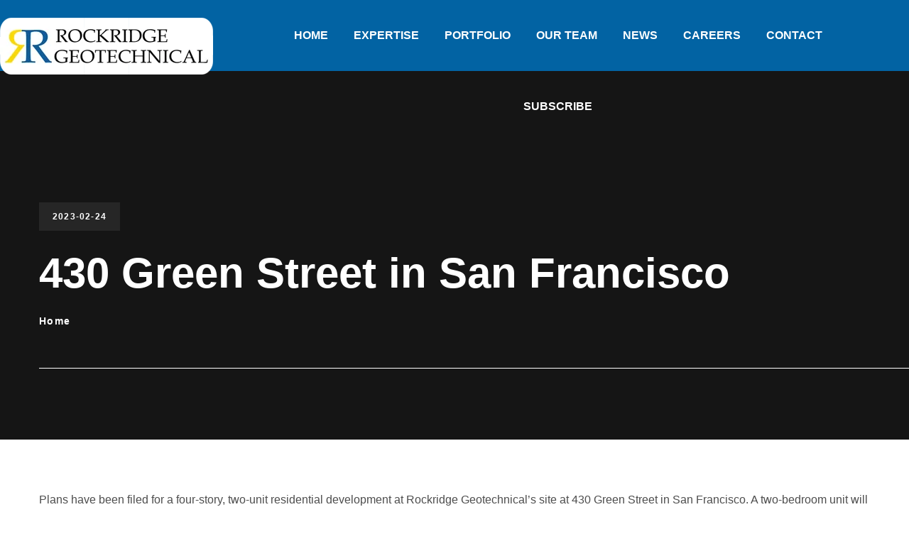

--- FILE ---
content_type: text/html; charset=UTF-8
request_url: https://www.rockridgegeo.com/2023/02/24/430-green-street-in-san-francisco/
body_size: 88659
content:
<!DOCTYPE html><html lang="en-US"><head><style id="litespeed-ccss">ul{box-sizing:border-box}:root{--wp--preset--font-size--normal:16px;--wp--preset--font-size--huge:42px}body{--wp--preset--color--black:#000;--wp--preset--color--cyan-bluish-gray:#abb8c3;--wp--preset--color--white:#fff;--wp--preset--color--pale-pink:#f78da7;--wp--preset--color--vivid-red:#cf2e2e;--wp--preset--color--luminous-vivid-orange:#ff6900;--wp--preset--color--luminous-vivid-amber:#fcb900;--wp--preset--color--light-green-cyan:#7bdcb5;--wp--preset--color--vivid-green-cyan:#00d084;--wp--preset--color--pale-cyan-blue:#8ed1fc;--wp--preset--color--vivid-cyan-blue:#0693e3;--wp--preset--color--vivid-purple:#9b51e0;--wp--preset--gradient--vivid-cyan-blue-to-vivid-purple:linear-gradient(135deg,rgba(6,147,227,1) 0%,#9b51e0 100%);--wp--preset--gradient--light-green-cyan-to-vivid-green-cyan:linear-gradient(135deg,#7adcb4 0%,#00d082 100%);--wp--preset--gradient--luminous-vivid-amber-to-luminous-vivid-orange:linear-gradient(135deg,rgba(252,185,0,1) 0%,rgba(255,105,0,1) 100%);--wp--preset--gradient--luminous-vivid-orange-to-vivid-red:linear-gradient(135deg,rgba(255,105,0,1) 0%,#cf2e2e 100%);--wp--preset--gradient--very-light-gray-to-cyan-bluish-gray:linear-gradient(135deg,#eee 0%,#a9b8c3 100%);--wp--preset--gradient--cool-to-warm-spectrum:linear-gradient(135deg,#4aeadc 0%,#9778d1 20%,#cf2aba 40%,#ee2c82 60%,#fb6962 80%,#fef84c 100%);--wp--preset--gradient--blush-light-purple:linear-gradient(135deg,#ffceec 0%,#9896f0 100%);--wp--preset--gradient--blush-bordeaux:linear-gradient(135deg,#fecda5 0%,#fe2d2d 50%,#6b003e 100%);--wp--preset--gradient--luminous-dusk:linear-gradient(135deg,#ffcb70 0%,#c751c0 50%,#4158d0 100%);--wp--preset--gradient--pale-ocean:linear-gradient(135deg,#fff5cb 0%,#b6e3d4 50%,#33a7b5 100%);--wp--preset--gradient--electric-grass:linear-gradient(135deg,#caf880 0%,#71ce7e 100%);--wp--preset--gradient--midnight:linear-gradient(135deg,#020381 0%,#2874fc 100%);--wp--preset--duotone--dark-grayscale:url('#wp-duotone-dark-grayscale');--wp--preset--duotone--grayscale:url('#wp-duotone-grayscale');--wp--preset--duotone--purple-yellow:url('#wp-duotone-purple-yellow');--wp--preset--duotone--blue-red:url('#wp-duotone-blue-red');--wp--preset--duotone--midnight:url('#wp-duotone-midnight');--wp--preset--duotone--magenta-yellow:url('#wp-duotone-magenta-yellow');--wp--preset--duotone--purple-green:url('#wp-duotone-purple-green');--wp--preset--duotone--blue-orange:url('#wp-duotone-blue-orange');--wp--preset--font-size--small:13px;--wp--preset--font-size--medium:20px;--wp--preset--font-size--large:36px;--wp--preset--font-size--x-large:42px;--wp--preset--spacing--20:.44rem;--wp--preset--spacing--30:.67rem;--wp--preset--spacing--40:1rem;--wp--preset--spacing--50:1.5rem;--wp--preset--spacing--60:2.25rem;--wp--preset--spacing--70:3.38rem;--wp--preset--spacing--80:5.06rem;--wp--preset--shadow--natural:6px 6px 9px rgba(0,0,0,.2);--wp--preset--shadow--deep:12px 12px 50px rgba(0,0,0,.4);--wp--preset--shadow--sharp:6px 6px 0px rgba(0,0,0,.2);--wp--preset--shadow--outlined:6px 6px 0px -3px rgba(255,255,255,1),6px 6px rgba(0,0,0,1);--wp--preset--shadow--crisp:6px 6px 0px rgba(0,0,0,1)}*{box-sizing:border-box}html,body,div,span,img,h1,a,ul,li{margin:0;border:0;outline:0;padding:0;font-size:100%;font-family:inherit;font-weight:inherit;font-style:inherit;vertical-align:baseline}body{position:relative;overflow-x:hidden}body,html{max-width:100%;-moz-osx-font-smoothing:grayscale;-webkit-font-smoothing:antialiased}ul{padding:0 0 20px}img{vertical-align:top;max-width:100%;height:auto}a{text-decoration:none}.wgl-container{margin-right:auto;margin-left:auto;width:1170px}.row:after,.row:before,.wgl-container:after,.wgl-container:before{content:"";display:table;line-height:0}.wgl-container:after,.row:after{clear:both}[class*=wgl_col-]{float:left;min-height:1px}.row{margin-left:-15px;margin-right:-15px}.row [class*=wgl_col-]{display:block;width:100%;padding-right:15px;padding-left:15px}.fullwidth-wrapper{width:100%}#main{padding:40px 0;position:relative;z-index:0;overflow:hidden}.wgl-theme-header{position:relative;z-index:2}.wgl-theme-header .wgl-sticky-header .wgl-logotype-container>a,.wgl-theme-header .wgl-sticky-header .wgl-logotype-container>a>img{max-height:none!important}.wgl-theme-header .wgl-mobile-header,.wgl-theme-header .mobile_nav_wrapper .primary-nav .menu,.wgl-theme-header .wgl-mobile-header i.menu-item__plus{display:none}.wgl-header-row .wgl-header-row_wrapper{display:flex;position:relative;flex-flow:row nowrap;align-items:center;justify-content:space-between}.wgl-header-row .header_side.display_normal{flex:0 auto}.wgl-header-row .header_side.v_align_middle{align-self:center}.wgl-header-row .header_side.h_align_left{text-align:left}.wgl-header-row .header_side.h_align_center{text-align:center}.wgl-header-row .header_side.h_align_right{text-align:right}.wgl-header-row .header_side[class^=position_left] .header_area_container>*:last-child{padding-right:0}.wgl-header-row .header_side[class^=position_right] .header_area_container>*:first-child{padding-left:0}.wgl-header-row .header_side,.wgl-header-row .header_area_container{max-width:100%;box-sizing:border-box}.header_area_container{display:inline-block;height:100%;max-height:100%}.header_area_container>*{display:inline-block;vertical-align:middle}.wgl-logotype-container img{vertical-align:middle;max-height:100%;max-width:initial}.wgl-logotype-container a,.wgl-logotype-container h1{color:inherit}.wgl-logotype-container .logo-name{font-size:34px;line-height:1}.primary-nav ul li{display:inline-block;vertical-align:middle;line-height:inherit;margin-bottom:0}.primary-nav>ul li{position:relative;padding-left:0}.primary-nav>ul{height:100%;margin-left:0;padding:0}.primary-nav>ul>li{height:100%}.primary-nav>ul>li>a>span:before{content:"\f142";font-family:flaticon;position:absolute;z-index:1;left:-20px;top:7px;transform:rotate(-45deg) translate(0px,-15px);color:var(--grido-primary-color);display:block;line-height:1;opacity:0}.primary-nav>ul>li>a{display:flex;position:relative;z-index:1;height:100%;align-items:center;padding:0 28px}.primary-nav>ul>li>a>span{position:relative}.wgl-sticky-header{position:fixed;z-index:99999;top:0;left:0;width:100%;transform:translateY(-100%);overflow:hidden;opacity:0}.wgl-sticky-header.header_sticky_shadow{box-shadow:1px 0 10px rgba(0,0,0,.1)}.wgl-mobile-header .wgl-header-row{display:flex;align-items:center}.wgl-mobile-header .wgl-header-row_wrapper{height:60px}.wgl-mobile-header{background-color:var(--mobile-header-bg-color,#000);color:var(--mobile-header-color,#fff)}.hamburger-box{display:none}.hamburger-box .hamburger-inner{width:20px;line-height:0}.hamburger-box .hamburger-inner span{display:inline-block;position:relative;width:20px;height:2px;vertical-align:top;background:currentColor}.hamburger-box .hamburger-inner span+span{margin-top:5px}.header_area_container .hamburger-box{padding:20px!important;margin:-20px}.mobile_nav_wrapper .wgl-menu_overlay{position:fixed;top:0;left:0;width:100%;height:100%;background:rgba(0,0,0,.3);visibility:hidden;opacity:0}.mobile_nav_wrapper .primary-nav{width:calc(100% + 17px)}.mobile_nav_wrapper .primary-nav>ul>li>a:after{display:none}.mobile_nav_wrapper .primary-nav>ul>li>a>span{padding-right:0!important;margin-left:0!important}.mobile_nav_wrapper .primary-nav>ul li{position:static}.mobile_nav_wrapper .primary-nav ul li a{position:relative;text-transform:capitalize}.wgl-menu_outer{position:fixed;z-index:999;background-color:#113039;overflow:hidden;width:400px;height:100%;top:0;transform:translateX(-100%)}.wgl-menu_outer .mobile-hamburger-close{position:relative;z-index:999;border-radius:5px;line-height:0;background:var(--grido-secondary-color);color:#fff}.wgl-menu_outer .wgl-menu-outer_header{position:absolute;top:10px;right:-45px}.wgl-menu_outer .wgl-menu-outer_header .hamburger-box{padding:12px 10px}.wgl-menu_outer .wgl-menu-outer_content{position:absolute;padding:30px;width:100%;bottom:17px;top:0;right:0;left:0;overflow-y:scroll;scrollbar-width:none;-webkit-overflow-scrolling:touch}.wgl-menu_outer .wgl-menu-outer_content::-webkit-scrollbar{display:none}.mobile_nav_wrapper .wgl-menu-outer_content>*{margin-top:20px}.mobile_nav_wrapper .wgl-menu-outer_content>*:first-child{margin-top:0}.wgl-mobile-header .wgl-header-row .header_side[class^=position_left] .header_area_container>*{padding-right:25px}.wgl-mobile-header .wgl-header-row .header_side[class^=position_left] .header_area_container>*:last-child{padding-right:0}.wgl-mobile-header .wgl-header-row .header_side[class^=position_center] .header_area_container>*{padding-left:25px;padding-right:25px}.wgl-mobile-header .wgl-header-row .header_side[class^=position_center] .header_area_container>*:last-child,.wgl-mobile-header .wgl-header-row .header_side[class^=position_center] .header_area_container>*:first-child{padding-right:0;padding-left:0}@media (max-width:1200px){.wgl-theme-header .wgl-sticky-header{display:none}}@media (max-width:420px){.wgl-menu_outer{width:calc(100% - 48px)}}i{font-style:italic}.blog-post{position:relative;z-index:1;margin-bottom:50px}.blog-post_content:after{content:"";display:block;clear:both}.blog-post_content h1,.row>div>h1{margin-bottom:18px}.meta_wrapper{display:flex;justify-content:space-between;flex-wrap:nowrap;align-items:flex-start}.blog-post_content .meta-data{position:relative;z-index:1;display:flex;justify-content:flex-start;align-items:center;flex-wrap:wrap;font-weight:600;color:#555;font-size:14px;line-height:30px;letter-spacing:.1em}.blog-post_content .meta-data a{color:inherit;text-decoration:underline;-webkit-text-decoration-color:transparent;text-decoration-color:transparent}.blog-post_content .meta-data:first-child>*{display:inline-block;vertical-align:middle;color:inherit;padding:0;margin:0;line-height:inherit}.blog-post_content .meta-data:first-child>*:last-child{margin-right:0}.blog-post_content .meta-data:first-child>* a:not(:hover){color:inherit}.post_categories{display:block;position:relative;z-index:1;line-height:28px}.post_categories span{display:inline-block;position:relative;line-height:inherit}.post_categories a{display:inline-block;border:unset;font-size:14px}.post_date{text-transform:uppercase;font-size:12px;font-weight:600;color:#fff;background:var(--grido-secondary-color);padding:9px 19px;font-family:var(--grido-header-font-family);letter-spacing:.1em;display:inline-block;margin-top:-1px;margin-left:-1px}#comments #cancel-comment-reply-link{text-transform:capitalize;opacity:.8}#comments small #cancel-comment-reply-link{font-size:18px;margin-left:10px}body ul{margin-left:0;padding-left:1.1em}body ul li{position:relative;z-index:1;margin-bottom:8px}body ul>li:last-child{padding-bottom:0;margin-bottom:0}.single_meta .blog-post_title{margin-bottom:14px;font-size:42px;line-height:1.25;word-wrap:break-word;overflow-wrap:break-word}.post_featured_bg{position:relative;margin-top:-40px}.post_featured_bg>.blog-post .single_meta{margin:0 auto}.post_featured_bg .meta_wrapper{display:flex;flex-wrap:nowrap;align-items:flex-start;margin-bottom:52px}.post_featured_bg .meta-data{color:#fff}.post_featured_bg .meta-data a{color:inherit;transform:translateY(0)}.post_featured_bg .meta-data:first-child{margin-right:auto}.post_featured_bg .blog-post{margin-bottom:0}.post_featured_bg .post_date{margin:0;margin-bottom:20px}.post_featured_bg .blog-post_title{font-size:60px;line-height:1.3333;position:relative;z-index:1;color:#fff;margin-bottom:13px}.post_featured_bg .content-container{position:relative;text-align:left;margin-bottom:100px}.post_featured_bg .content-container:before{content:"";position:absolute;z-index:1;left:15px;bottom:0;height:1px;width:400%;background:#fff}body.single .wgl-container .row.single_type-3{padding-top:20px}@media (max-width:1545px){header>:not(.wgl-mobile-header) nav.primary-nav>ul{padding-left:10px;padding-right:10px}header>:not(.wgl-mobile-header) nav.primary-nav>ul>li>a{padding-left:18px;padding-right:18px}}@media (max-width:1250px){header>:not(.wgl-mobile-header) nav.primary-nav>ul{padding-left:15px;padding-right:15px}header>:not(.wgl-mobile-header) nav.primary-nav>ul>li>a{padding-left:13px;padding-right:13px}}@media (max-width:1200px){.wgl-container{width:950px}header .wgl-logotype-container .logo-name{text-align:center;font-size:24px}.row:after{clear:both}}@media (max-width:992px){.wgl-container{width:708px}}@media (min-width:768px){.row .wgl_col-12{width:100%}}@media (max-width:767px){.wgl-container{width:560px}.post_featured_bg .blog-post_title{font-size:30px}.post_featured_bg .meta_wrapper{margin-bottom:35px}}@media (max-width:600px){.wgl-container{width:420px}.post_featured_bg .meta_wrapper{flex-direction:column}}@media (max-width:480px){.wgl-container{width:90%}}@media (max-width:379px){.wgl-logotype-container .logo-name{font-size:20px}.post_featured_bg .blog-post_title{font-size:28px}}body{font-family:var(--grido-content-font-family);font-size:var(--grido-content-font-size);line-height:var(--grido-content-line-height);font-weight:var(--grido-content-font-weight);color:var(--grido-content-color);background:var(--grido-body-background)}h1,h3 a{font-family:var(--grido-header-font-family);font-weight:var(--grido-header-font-weight);color:var(--grido-header-font-color)}h1{font-family:var(--grido-h1-font-family);font-size:var(--grido-h1-font-size);line-height:var(--grido-h1-line-height);font-weight:var(--grido-h1-font-weight);text-transform:var(--grido-h1-text-transform);letter-spacing:var(--grido-h1-letter-spacing)}h3 a{font-family:var(--grido-h3-font-family);font-size:var(--grido-h3-font-size);line-height:var(--grido-h3-line-height);font-weight:var(--grido-h3-font-weight);text-transform:var(--grido-h3-text-transform);letter-spacing:var(--grido-h3-letter-spacing)}body.single main .wgl-container{max-width:var(--grido-elementor-container-width);margin-left:auto;margin-right:auto}.post_categories a,.meta_wrapper>.meta-data{font-family:var(--grido-header-font-family)}h3#reply-title a,.primary-nav>ul>li>a{color:var(--grido-header-font-color)}.primary-nav>ul{font-family:var(--grido-menu-font-family);font-size:var(--grido-menu-font-size);line-height:var(--grido-menu-line-height);font-weight:var(--grido-menu-font-weight);letter-spacing:var(--grido-menu-letter-spacing)}.mobile_nav_wrapper,.wgl-menu_outer{color:var(--grido-submenu-mobile-color);background-color:var(--grido-submenu-mobile-background)}.mobile_nav_wrapper .wgl-menu_overlay{background-color:var(--grido-submenu-mobile-overlay)}a{color:var(--grido-primary-color)}.mobile_nav_wrapper .primary-nav>ul>li>a>span:after{background:var(--grido-primary-color)}html,body,div,span,img,h1,a,ul,li,head{font-family:Arial!important}#menu-menu-3 span{color:#fff}#menu-menu-4 span{color:#fff}:root{--font-base:Arial,Helvetica Neue,Helvetica,sans-serif;--font-headings:Arial,Helvetica Neue,Helvetica,sans-serif;--font-input:Arial,Helvetica Neue,Helvetica,sans-serif}body{font-family:Arial,Helvetica Neue,Helvetica,sans-serif}h1{font-family:Arial,Helvetica Neue,Helvetica,sans-serif}input{font-family:Arial,Helvetica Neue,Helvetica,sans-serif}</style><link rel="preload" data-asynced="1" data-optimized="2" as="style" onload="this.onload=null;this.rel='stylesheet'" href="https://www.rockridgegeo.com/wp-content/litespeed/ucss/ef61b78ec430fe7fdafd264d7733eac5.css?ver=cda0c" /><script data-optimized="1" type="litespeed/javascript" data-src="https://www.rockridgegeo.com/wp-content/plugins/litespeed-cache/assets/js/css_async.min.js"></script><script data-no-optimize="1">var litespeed_docref=sessionStorage.getItem("litespeed_docref");litespeed_docref&&(Object.defineProperty(document,"referrer",{get:function(){return litespeed_docref}}),sessionStorage.removeItem("litespeed_docref"));</script> <meta http-equiv="Content-Type" content="text/html; charset=UTF-8"><meta name="viewport" content="width=device-width, initial-scale=1, maximum-scale=1"><meta http-equiv="X-UA-Compatible" content="IE=Edge"><title>430 Green Street in San Francisco &#8211; Rockridge Geotechnical</title><meta name='robots' content='max-image-preview:large' /><link rel='dns-prefetch' href='//fonts.googleapis.com' /><link rel='preconnect' href='https://fonts.gstatic.com' crossorigin /><link rel="alternate" type="application/rss+xml" title="Rockridge Geotechnical &raquo; Feed" href="https://www.rockridgegeo.com/feed/" /><link rel="alternate" type="application/rss+xml" title="Rockridge Geotechnical &raquo; Comments Feed" href="https://www.rockridgegeo.com/comments/feed/" /><link rel="alternate" type="application/rss+xml" title="Rockridge Geotechnical &raquo; 430 Green Street in San Francisco Comments Feed" href="https://www.rockridgegeo.com/2023/02/24/430-green-street-in-san-francisco/feed/" /><link rel="alternate" title="oEmbed (JSON)" type="application/json+oembed" href="https://www.rockridgegeo.com/wp-json/oembed/1.0/embed?url=https%3A%2F%2Fwww.rockridgegeo.com%2F2023%2F02%2F24%2F430-green-street-in-san-francisco%2F" /><link rel="alternate" title="oEmbed (XML)" type="text/xml+oembed" href="https://www.rockridgegeo.com/wp-json/oembed/1.0/embed?url=https%3A%2F%2Fwww.rockridgegeo.com%2F2023%2F02%2F24%2F430-green-street-in-san-francisco%2F&#038;format=xml" /><style id='wp-img-auto-sizes-contain-inline-css' type='text/css'>img:is([sizes=auto i],[sizes^="auto," i]){contain-intrinsic-size:3000px 1500px}
/*# sourceURL=wp-img-auto-sizes-contain-inline-css */</style><style id='wp-block-library-inline-css' type='text/css'>:root{--wp-block-synced-color:#7a00df;--wp-block-synced-color--rgb:122,0,223;--wp-bound-block-color:var(--wp-block-synced-color);--wp-editor-canvas-background:#ddd;--wp-admin-theme-color:#007cba;--wp-admin-theme-color--rgb:0,124,186;--wp-admin-theme-color-darker-10:#006ba1;--wp-admin-theme-color-darker-10--rgb:0,107,160.5;--wp-admin-theme-color-darker-20:#005a87;--wp-admin-theme-color-darker-20--rgb:0,90,135;--wp-admin-border-width-focus:2px}@media (min-resolution:192dpi){:root{--wp-admin-border-width-focus:1.5px}}.wp-element-button{cursor:pointer}:root .has-very-light-gray-background-color{background-color:#eee}:root .has-very-dark-gray-background-color{background-color:#313131}:root .has-very-light-gray-color{color:#eee}:root .has-very-dark-gray-color{color:#313131}:root .has-vivid-green-cyan-to-vivid-cyan-blue-gradient-background{background:linear-gradient(135deg,#00d084,#0693e3)}:root .has-purple-crush-gradient-background{background:linear-gradient(135deg,#34e2e4,#4721fb 50%,#ab1dfe)}:root .has-hazy-dawn-gradient-background{background:linear-gradient(135deg,#faaca8,#dad0ec)}:root .has-subdued-olive-gradient-background{background:linear-gradient(135deg,#fafae1,#67a671)}:root .has-atomic-cream-gradient-background{background:linear-gradient(135deg,#fdd79a,#004a59)}:root .has-nightshade-gradient-background{background:linear-gradient(135deg,#330968,#31cdcf)}:root .has-midnight-gradient-background{background:linear-gradient(135deg,#020381,#2874fc)}:root{--wp--preset--font-size--normal:16px;--wp--preset--font-size--huge:42px}.has-regular-font-size{font-size:1em}.has-larger-font-size{font-size:2.625em}.has-normal-font-size{font-size:var(--wp--preset--font-size--normal)}.has-huge-font-size{font-size:var(--wp--preset--font-size--huge)}.has-text-align-center{text-align:center}.has-text-align-left{text-align:left}.has-text-align-right{text-align:right}.has-fit-text{white-space:nowrap!important}#end-resizable-editor-section{display:none}.aligncenter{clear:both}.items-justified-left{justify-content:flex-start}.items-justified-center{justify-content:center}.items-justified-right{justify-content:flex-end}.items-justified-space-between{justify-content:space-between}.screen-reader-text{border:0;clip-path:inset(50%);height:1px;margin:-1px;overflow:hidden;padding:0;position:absolute;width:1px;word-wrap:normal!important}.screen-reader-text:focus{background-color:#ddd;clip-path:none;color:#444;display:block;font-size:1em;height:auto;left:5px;line-height:normal;padding:15px 23px 14px;text-decoration:none;top:5px;width:auto;z-index:100000}html :where(.has-border-color){border-style:solid}html :where([style*=border-top-color]){border-top-style:solid}html :where([style*=border-right-color]){border-right-style:solid}html :where([style*=border-bottom-color]){border-bottom-style:solid}html :where([style*=border-left-color]){border-left-style:solid}html :where([style*=border-width]){border-style:solid}html :where([style*=border-top-width]){border-top-style:solid}html :where([style*=border-right-width]){border-right-style:solid}html :where([style*=border-bottom-width]){border-bottom-style:solid}html :where([style*=border-left-width]){border-left-style:solid}html :where(img[class*=wp-image-]){height:auto;max-width:100%}:where(figure){margin:0 0 1em}html :where(.is-position-sticky){--wp-admin--admin-bar--position-offset:var(--wp-admin--admin-bar--height,0px)}@media screen and (max-width:600px){html :where(.is-position-sticky){--wp-admin--admin-bar--position-offset:0px}}

/*# sourceURL=wp-block-library-inline-css */</style><style id='wp-block-post-date-inline-css' type='text/css'>.wp-block-post-date{box-sizing:border-box}
/*# sourceURL=https://www.rockridgegeo.com/wp-includes/blocks/post-date/style.min.css */</style><style id='wp-block-paragraph-inline-css' type='text/css'>.is-small-text{font-size:.875em}.is-regular-text{font-size:1em}.is-large-text{font-size:2.25em}.is-larger-text{font-size:3em}.has-drop-cap:not(:focus):first-letter{float:left;font-size:8.4em;font-style:normal;font-weight:100;line-height:.68;margin:.05em .1em 0 0;text-transform:uppercase}body.rtl .has-drop-cap:not(:focus):first-letter{float:none;margin-left:.1em}p.has-drop-cap.has-background{overflow:hidden}:root :where(p.has-background){padding:1.25em 2.375em}:where(p.has-text-color:not(.has-link-color)) a{color:inherit}p.has-text-align-left[style*="writing-mode:vertical-lr"],p.has-text-align-right[style*="writing-mode:vertical-rl"]{rotate:180deg}
/*# sourceURL=https://www.rockridgegeo.com/wp-includes/blocks/paragraph/style.min.css */</style><style id='global-styles-inline-css' type='text/css'>:root{--wp--preset--aspect-ratio--square: 1;--wp--preset--aspect-ratio--4-3: 4/3;--wp--preset--aspect-ratio--3-4: 3/4;--wp--preset--aspect-ratio--3-2: 3/2;--wp--preset--aspect-ratio--2-3: 2/3;--wp--preset--aspect-ratio--16-9: 16/9;--wp--preset--aspect-ratio--9-16: 9/16;--wp--preset--color--black: #000000;--wp--preset--color--cyan-bluish-gray: #abb8c3;--wp--preset--color--white: #ffffff;--wp--preset--color--pale-pink: #f78da7;--wp--preset--color--vivid-red: #cf2e2e;--wp--preset--color--luminous-vivid-orange: #ff6900;--wp--preset--color--luminous-vivid-amber: #fcb900;--wp--preset--color--light-green-cyan: #7bdcb5;--wp--preset--color--vivid-green-cyan: #00d084;--wp--preset--color--pale-cyan-blue: #8ed1fc;--wp--preset--color--vivid-cyan-blue: #0693e3;--wp--preset--color--vivid-purple: #9b51e0;--wp--preset--gradient--vivid-cyan-blue-to-vivid-purple: linear-gradient(135deg,rgb(6,147,227) 0%,rgb(155,81,224) 100%);--wp--preset--gradient--light-green-cyan-to-vivid-green-cyan: linear-gradient(135deg,rgb(122,220,180) 0%,rgb(0,208,130) 100%);--wp--preset--gradient--luminous-vivid-amber-to-luminous-vivid-orange: linear-gradient(135deg,rgb(252,185,0) 0%,rgb(255,105,0) 100%);--wp--preset--gradient--luminous-vivid-orange-to-vivid-red: linear-gradient(135deg,rgb(255,105,0) 0%,rgb(207,46,46) 100%);--wp--preset--gradient--very-light-gray-to-cyan-bluish-gray: linear-gradient(135deg,rgb(238,238,238) 0%,rgb(169,184,195) 100%);--wp--preset--gradient--cool-to-warm-spectrum: linear-gradient(135deg,rgb(74,234,220) 0%,rgb(151,120,209) 20%,rgb(207,42,186) 40%,rgb(238,44,130) 60%,rgb(251,105,98) 80%,rgb(254,248,76) 100%);--wp--preset--gradient--blush-light-purple: linear-gradient(135deg,rgb(255,206,236) 0%,rgb(152,150,240) 100%);--wp--preset--gradient--blush-bordeaux: linear-gradient(135deg,rgb(254,205,165) 0%,rgb(254,45,45) 50%,rgb(107,0,62) 100%);--wp--preset--gradient--luminous-dusk: linear-gradient(135deg,rgb(255,203,112) 0%,rgb(199,81,192) 50%,rgb(65,88,208) 100%);--wp--preset--gradient--pale-ocean: linear-gradient(135deg,rgb(255,245,203) 0%,rgb(182,227,212) 50%,rgb(51,167,181) 100%);--wp--preset--gradient--electric-grass: linear-gradient(135deg,rgb(202,248,128) 0%,rgb(113,206,126) 100%);--wp--preset--gradient--midnight: linear-gradient(135deg,rgb(2,3,129) 0%,rgb(40,116,252) 100%);--wp--preset--font-size--small: 13px;--wp--preset--font-size--medium: 20px;--wp--preset--font-size--large: 36px;--wp--preset--font-size--x-large: 42px;--wp--preset--spacing--20: 0.44rem;--wp--preset--spacing--30: 0.67rem;--wp--preset--spacing--40: 1rem;--wp--preset--spacing--50: 1.5rem;--wp--preset--spacing--60: 2.25rem;--wp--preset--spacing--70: 3.38rem;--wp--preset--spacing--80: 5.06rem;--wp--preset--shadow--natural: 6px 6px 9px rgba(0, 0, 0, 0.2);--wp--preset--shadow--deep: 12px 12px 50px rgba(0, 0, 0, 0.4);--wp--preset--shadow--sharp: 6px 6px 0px rgba(0, 0, 0, 0.2);--wp--preset--shadow--outlined: 6px 6px 0px -3px rgb(255, 255, 255), 6px 6px rgb(0, 0, 0);--wp--preset--shadow--crisp: 6px 6px 0px rgb(0, 0, 0);}:where(.is-layout-flex){gap: 0.5em;}:where(.is-layout-grid){gap: 0.5em;}body .is-layout-flex{display: flex;}.is-layout-flex{flex-wrap: wrap;align-items: center;}.is-layout-flex > :is(*, div){margin: 0;}body .is-layout-grid{display: grid;}.is-layout-grid > :is(*, div){margin: 0;}:where(.wp-block-columns.is-layout-flex){gap: 2em;}:where(.wp-block-columns.is-layout-grid){gap: 2em;}:where(.wp-block-post-template.is-layout-flex){gap: 1.25em;}:where(.wp-block-post-template.is-layout-grid){gap: 1.25em;}.has-black-color{color: var(--wp--preset--color--black) !important;}.has-cyan-bluish-gray-color{color: var(--wp--preset--color--cyan-bluish-gray) !important;}.has-white-color{color: var(--wp--preset--color--white) !important;}.has-pale-pink-color{color: var(--wp--preset--color--pale-pink) !important;}.has-vivid-red-color{color: var(--wp--preset--color--vivid-red) !important;}.has-luminous-vivid-orange-color{color: var(--wp--preset--color--luminous-vivid-orange) !important;}.has-luminous-vivid-amber-color{color: var(--wp--preset--color--luminous-vivid-amber) !important;}.has-light-green-cyan-color{color: var(--wp--preset--color--light-green-cyan) !important;}.has-vivid-green-cyan-color{color: var(--wp--preset--color--vivid-green-cyan) !important;}.has-pale-cyan-blue-color{color: var(--wp--preset--color--pale-cyan-blue) !important;}.has-vivid-cyan-blue-color{color: var(--wp--preset--color--vivid-cyan-blue) !important;}.has-vivid-purple-color{color: var(--wp--preset--color--vivid-purple) !important;}.has-black-background-color{background-color: var(--wp--preset--color--black) !important;}.has-cyan-bluish-gray-background-color{background-color: var(--wp--preset--color--cyan-bluish-gray) !important;}.has-white-background-color{background-color: var(--wp--preset--color--white) !important;}.has-pale-pink-background-color{background-color: var(--wp--preset--color--pale-pink) !important;}.has-vivid-red-background-color{background-color: var(--wp--preset--color--vivid-red) !important;}.has-luminous-vivid-orange-background-color{background-color: var(--wp--preset--color--luminous-vivid-orange) !important;}.has-luminous-vivid-amber-background-color{background-color: var(--wp--preset--color--luminous-vivid-amber) !important;}.has-light-green-cyan-background-color{background-color: var(--wp--preset--color--light-green-cyan) !important;}.has-vivid-green-cyan-background-color{background-color: var(--wp--preset--color--vivid-green-cyan) !important;}.has-pale-cyan-blue-background-color{background-color: var(--wp--preset--color--pale-cyan-blue) !important;}.has-vivid-cyan-blue-background-color{background-color: var(--wp--preset--color--vivid-cyan-blue) !important;}.has-vivid-purple-background-color{background-color: var(--wp--preset--color--vivid-purple) !important;}.has-black-border-color{border-color: var(--wp--preset--color--black) !important;}.has-cyan-bluish-gray-border-color{border-color: var(--wp--preset--color--cyan-bluish-gray) !important;}.has-white-border-color{border-color: var(--wp--preset--color--white) !important;}.has-pale-pink-border-color{border-color: var(--wp--preset--color--pale-pink) !important;}.has-vivid-red-border-color{border-color: var(--wp--preset--color--vivid-red) !important;}.has-luminous-vivid-orange-border-color{border-color: var(--wp--preset--color--luminous-vivid-orange) !important;}.has-luminous-vivid-amber-border-color{border-color: var(--wp--preset--color--luminous-vivid-amber) !important;}.has-light-green-cyan-border-color{border-color: var(--wp--preset--color--light-green-cyan) !important;}.has-vivid-green-cyan-border-color{border-color: var(--wp--preset--color--vivid-green-cyan) !important;}.has-pale-cyan-blue-border-color{border-color: var(--wp--preset--color--pale-cyan-blue) !important;}.has-vivid-cyan-blue-border-color{border-color: var(--wp--preset--color--vivid-cyan-blue) !important;}.has-vivid-purple-border-color{border-color: var(--wp--preset--color--vivid-purple) !important;}.has-vivid-cyan-blue-to-vivid-purple-gradient-background{background: var(--wp--preset--gradient--vivid-cyan-blue-to-vivid-purple) !important;}.has-light-green-cyan-to-vivid-green-cyan-gradient-background{background: var(--wp--preset--gradient--light-green-cyan-to-vivid-green-cyan) !important;}.has-luminous-vivid-amber-to-luminous-vivid-orange-gradient-background{background: var(--wp--preset--gradient--luminous-vivid-amber-to-luminous-vivid-orange) !important;}.has-luminous-vivid-orange-to-vivid-red-gradient-background{background: var(--wp--preset--gradient--luminous-vivid-orange-to-vivid-red) !important;}.has-very-light-gray-to-cyan-bluish-gray-gradient-background{background: var(--wp--preset--gradient--very-light-gray-to-cyan-bluish-gray) !important;}.has-cool-to-warm-spectrum-gradient-background{background: var(--wp--preset--gradient--cool-to-warm-spectrum) !important;}.has-blush-light-purple-gradient-background{background: var(--wp--preset--gradient--blush-light-purple) !important;}.has-blush-bordeaux-gradient-background{background: var(--wp--preset--gradient--blush-bordeaux) !important;}.has-luminous-dusk-gradient-background{background: var(--wp--preset--gradient--luminous-dusk) !important;}.has-pale-ocean-gradient-background{background: var(--wp--preset--gradient--pale-ocean) !important;}.has-electric-grass-gradient-background{background: var(--wp--preset--gradient--electric-grass) !important;}.has-midnight-gradient-background{background: var(--wp--preset--gradient--midnight) !important;}.has-small-font-size{font-size: var(--wp--preset--font-size--small) !important;}.has-medium-font-size{font-size: var(--wp--preset--font-size--medium) !important;}.has-large-font-size{font-size: var(--wp--preset--font-size--large) !important;}.has-x-large-font-size{font-size: var(--wp--preset--font-size--x-large) !important;}
/*# sourceURL=global-styles-inline-css */</style><style id='classic-theme-styles-inline-css' type='text/css'>/*! This file is auto-generated */
.wp-block-button__link{color:#fff;background-color:#32373c;border-radius:9999px;box-shadow:none;text-decoration:none;padding:calc(.667em + 2px) calc(1.333em + 2px);font-size:1.125em}.wp-block-file__button{background:#32373c;color:#fff;text-decoration:none}
/*# sourceURL=/wp-includes/css/classic-themes.min.css */</style><style id='wppa_style-inline-css' type='text/css'>.wppa-box {	border-style: solid; border-width:1px;border-radius:6px; -moz-border-radius:6px;margin-bottom:8px;background-color:#eeeeee;border-color:#cccccc; }
.wppa-mini-box { border-style: solid; border-width:1px;border-radius:2px;border-color:#cccccc; }
.wppa-cover-box {  }
.wppa-cover-text-frame {  }
.wppa-box-text {  }
.wppa-box-text, .wppa-box-text-nocolor { font-weight:normal; }
.wppa-thumb-text { font-weight:normal; }
.wppa-nav-text { font-weight:normal; }
.wppa-img { background-color:#eeeeee; }
.wppa-title { font-weight:bold; }
.wppa-fulldesc { font-weight:normal; }
.wppa-fulltitle { font-weight:normal; }
/*# sourceURL=wppa_style-inline-css */</style><style id='grido-theme-info-inline-css' type='text/css'>:root {--grido-primary-color: #F9DC06;--grido-secondary-color: #262626;--grido-button-color-idle: #FFFFFF;--grido-button-bg-idle: #FA4729;--grido-button-color-hover: #FFFFFF;--grido-button-bg-hover: #262626;--grido-button-color-active: unset;--grido-button-bg-active: unset;--grido-cursor-point-color: #fa4729;--grido-back-to-top-color: #f8dc06;--grido-body-background: #FFFFFF;--grido-body-rgb-background: 255,255,255;--grido-primary-rgb: 249,220,6;--grido-secondary-rgb: 38,38,38;--grido-content-rgb: 77,77,77;--grido-header-rgb: 38,38,38;--grido-header-font-family: Syne;--grido-header-font-weight: 700;--grido-header-font-color: #262626;--grido-h1-font-family: Syne;--grido-h1-font-size: 60px;--grido-h1-line-height: 68px;--grido-h1-font-weight: 700;--grido-h1-text-transform: none;--grido-h1-letter-spacing: unset;--grido-h2-font-family: Syne;--grido-h2-font-size: 52px;--grido-h2-line-height: 60px;--grido-h2-font-weight: 700;--grido-h2-text-transform: none;--grido-h2-letter-spacing: unset;--grido-h3-font-family: Syne;--grido-h3-font-size: 46px;--grido-h3-line-height: 54px;--grido-h3-font-weight: 700;--grido-h3-text-transform: none;--grido-h3-letter-spacing: unset;--grido-h4-font-family: Syne;--grido-h4-font-size: 36px;--grido-h4-line-height: 44px;--grido-h4-font-weight: 700;--grido-h4-text-transform: none;--grido-h4-letter-spacing: unset;--grido-h5-font-family: Syne;--grido-h5-font-size: 32px;--grido-h5-line-height: 40px;--grido-h5-font-weight: 700;--grido-h5-text-transform: none;--grido-h5-letter-spacing: unset;--grido-h6-font-family: Syne;--grido-h6-font-size: 24px;--grido-h6-line-height: 32px;--grido-h6-font-weight: 700;--grido-h6-text-transform: none;--grido-h6-letter-spacing: unset;--grido-content-font-family: Catamaran;--grido-content-font-size: 16px;--grido-content-line-height: 1.875;--grido-content-font-weight: 400;--grido-content-color: #4D4D4D;--grido-menu-font-family: Syne;--grido-menu-font-size: 16px;--grido-menu-line-height: 30px;--grido-menu-font-weight: 700;--grido-menu-letter-spacing: unset;--grido-submenu-font-family: Syne;--grido-submenu-font-size: 16px;--grido-submenu-line-height: 30px;--grido-submenu-font-weight: 500;--grido-submenu-letter-spacing: unset;--grido-submenu-color: #262626;--grido-submenu-background: rgba(255,255,255,1);--grido-submenu-mobile-color: #ffffff;--grido-submenu-mobile-background: rgba(13,99,163,1);--grido-submenu-mobile-overlay: rgba(13,99,163,1);--grido-footer-content-color: #dce0f5;--grido-footer-heading-color: #ffffff;--grido-copyright-content-color: #ffffff;--grido-sidepanel-title-color: #ffffff;--grido-bg-caret: url('data:image/svg+xml; utf8, <svg version="1.1" xmlns="http://www.w3.org/2000/svg" width="451.847px" height="451.847px" viewBox="0 0 451.847 451.847" preserveAspectRatio="none" fill="%23707477"><path xmlns="http://www.w3.org/2000/svg" d="M225.923,354.706c-8.098,0-16.195-3.092-22.369-9.263L9.27,151.157c-12.359-12.359-12.359-32.397,0-44.751   c12.354-12.354,32.388-12.354,44.748,0l171.905,171.915l171.906-171.909c12.359-12.354,32.391-12.354,44.744,0   c12.365,12.354,12.365,32.392,0,44.751L248.292,345.449C242.115,351.621,234.018,354.706,225.923,354.706z"/></svg>');--grido-elementor-container-width: 1170px;}@media only screen and (max-width: 1200px) {.wgl-theme-header {background-color: rgba(13,99,163,1) !important;color: #ffffff !important;}header.wgl-theme-header .wgl-mobile-header {display: block;}.wgl-site-header,.wgl-theme-header .primary-nav {display: none;}.wgl-theme-header .hamburger-box {display: inline-flex;}header.wgl-theme-header .mobile_nav_wrapper .primary-nav {display: block;}.wgl-theme-header .wgl-sticky-header {display: none;}.wgl-page-socials {display: none;}body .wgl-theme-header.header_overlap {position: relative;z-index: 2;}}@media (max-width: 1200px) {.page-header {padding-top: 90px !important;padding-bottom: 90px !important;min-height: auto !important;}.page-header_content .page-header_title {color: #ffffff !important; font-size: 30px !important; line-height: 42px !important;}.page-header_content .page-header_breadcrumbs {color: #ffffff !important;font-size: 14px !important;line-height: 24px !important;}.single-post .post_featured_bg > .blog-post {padding-top: 80px !important;}}
/*# sourceURL=grido-theme-info-inline-css */</style><style id='vcv-globalElementsCss-inline-css' type='text/css'>#selected-projects-header,.selected-projects-header,.vce-google-fonts-heading--font-family-ABeeZee .vce-google-fonts-heading-inner{font-family:Arial!important}
/*# sourceURL=vcv-globalElementsCss-inline-css */</style><link rel="preload" as="style" href="https://fonts.googleapis.com/css?family=Catamaran:400,400,500,700%7CSyne:700,500,500,600,700,800&#038;display=swap&#038;ver=1707133896" /><noscript><link rel="stylesheet" href="https://fonts.googleapis.com/css?family=Catamaran:400,400,500,700%7CSyne:700,500,500,600,700,800&#038;display=swap&#038;ver=1707133896" /></noscript> <script id="wp-i18n-js-after" type="litespeed/javascript">wp.i18n.setLocaleData({'text direction\u0004ltr':['ltr']})</script> <script type="litespeed/javascript" data-src="https://www.rockridgegeo.com/wp-includes/js/jquery/jquery.min.js" id="jquery-core-js"></script> <script id="wppa-all-js-extra" type="litespeed/javascript">var wppaObj={"restUrl":"https://www.rockridgegeo.com/wp-json/","restNonce":"a99fa08bee"}</script> <link rel="https://api.w.org/" href="https://www.rockridgegeo.com/wp-json/" /><link rel="alternate" title="JSON" type="application/json" href="https://www.rockridgegeo.com/wp-json/wp/v2/posts/4251" /><link rel="EditURI" type="application/rsd+xml" title="RSD" href="https://www.rockridgegeo.com/xmlrpc.php?rsd" /><meta name="generator" content="WordPress 6.9" /><link rel="canonical" href="https://www.rockridgegeo.com/2023/02/24/430-green-street-in-san-francisco/" /><link rel='shortlink' href='https://www.rockridgegeo.com/?p=4251' /><meta name="generator" content="Powered by Visual Composer Website Builder - fast and easy-to-use drag and drop visual editor for WordPress."/><noscript><style>.vce-row-container .vcv-lozad {display: none}</style></noscript><link rel="pingback" href="https://www.rockridgegeo.com/xmlrpc.php"><link rel="icon" href="https://www.rockridgegeo.com/wp-content/uploads/2023/02/cropped-rockridge-favicon-32x32.png" sizes="32x32" /><link rel="icon" href="https://www.rockridgegeo.com/wp-content/uploads/2023/02/cropped-rockridge-favicon-192x192.png" sizes="192x192" /><link rel="apple-touch-icon" href="https://www.rockridgegeo.com/wp-content/uploads/2023/02/cropped-rockridge-favicon-180x180.png" /><meta name="msapplication-TileImage" content="https://www.rockridgegeo.com/wp-content/uploads/2023/02/cropped-rockridge-favicon-270x270.png" /><style type="text/css" id="wp-custom-css">@font-face {
    font-family: 'calibriregular';
    src: url('calibri-webfont.woff2') format('woff2'),
         url('calibri-webfont.woff') format('woff');
    font-weight: normal;
    font-style: normal;

}




@font-face {
    font-family: 'calibribold';
    src: url('calibrib-webfont.woff2') format('woff2'),
         url('calibrib-webfont.woff') format('woff');
    font-weight: normal;
    font-style: normal;

}




@font-face {
    font-family: 'calibriitalic';
    src: url('calibrii-webfont.woff2') format('woff2'),
         url('calibrii-webfont.woff') format('woff');
    font-weight: normal;
    font-style: normal;

}




@font-face {
    font-family: 'calibribold_italic';
    src: url('calibriz-webfont.woff2') format('woff2'),
         url('calibriz-webfont.woff') format('woff');
    font-weight: normal;
    font-style: normal;

}

.vce-google-fonts-heading--font-family-Lato .vce-google-fonts-heading-inner {
    font-family: Arial!important;
}
.project-photos {
    
    object-fit: cover !important;
}
.container a, .container img {
    
    object-fit: cover !important;
}
html, body, div, span, applet, object, iframe, table, caption, tbody, tfoot, thead, tr, th, td, del, dfn, em, font, img, ins, kbd, q, s, samp, small, strike, strong, sub, sup, tt, var, h1, h2, h3, h4, h5, h6, p, blockquote, pre, a, abbr, acronym, address, big, cite, code, dl, dt, dd, ol, ul, li, fieldset, form, label, legend, head {
   font-family: Arial !important;
}

@media(max-width: 365px){
	.vce-google-fonts-heading-inner{
		font-size: 37pt
	}
}

#menu-menu-3 span{
	color: white;
}

#menu-menu-4 span{
	color: white;
}

.primary-nav ul li ul li:hover > a{
	text-decoration-color: #3c85e5;
}

.footer{
	margin-top: 14.9em;
}

.my_footer{
	display: flex;
  flex-direction: row;
	padding-left: 1.7em;
	padding-right: 1.7em;
}

.flex-item-1 {
  flex: 90%;
}

.my_footer .privacy_policy_link{
	text-decoration: underline;
}
#scroll_up {
	mix-blend-mode: normal !important;
}
.wpcf7 .wpcf7-submit {
    background-color: #3c85e5 !important;
    border-color: #3c85e5 !important;
    color: #fff;
    font-size: 20pt!important;
    padding: 15px 45px!important;
	font-weight: 400 !important;
}

.my-list{
	padding-left: 3.5em
}

.my_footer a:hover{
	color: #f9dc06;
}

.copyright p, .copyright a{
	color: white;
}

@media (max-width: 809px){
	.my_footer{
		flex-direction: column;
	}
}



.grecaptcha-badge{
	display: none !important;
}</style><style id="grido_set-dynamic-css" title="dynamic-css" class="redux-options-output">.wgl-footer{padding-top:0px;padding-right:0px;padding-bottom:0px;padding-left:0px;}</style><script></script> <style>:root {
--font-base: Arial, Helvetica Neue, Helvetica, sans-serif;
--font-headings: Arial, Helvetica Neue, Helvetica, sans-serif;
--font-input: Arial, Helvetica Neue, Helvetica, sans-serif;
}
body, #content, .entry-content, .post-content, .page-content, .post-excerpt, .entry-summary, .entry-excerpt, .widget-area, .widget, .sidebar, #sidebar, footer, .footer, #footer, .site-footer {
font-family: Arial, Helvetica Neue, Helvetica, sans-serif;
 }
#site-title, .site-title, #site-title a, .site-title a, .entry-title, .entry-title a, h1, h2, h3, h4, h5, h6, .widget-title, .elementor-heading-title {
font-family: Arial, Helvetica Neue, Helvetica, sans-serif;
 }
button, .button, input, select, textarea, .wp-block-button, .wp-block-button__link {
font-family: Arial, Helvetica Neue, Helvetica, sans-serif;
 }</style> <script type="litespeed/javascript" data-src="https://www.googletagmanager.com/gtag/js?id=UA-40327185-1"></script> <script type="litespeed/javascript">window.dataLayer=window.dataLayer||[];function gtag(){dataLayer.push(arguments)}
gtag('js',new Date());gtag('config','UA-40327185-1')</script> </head><body class="wp-singular post-template-default single single-post postid-4251 single-format-standard wp-theme-grido wp-child-theme-grido-child vcwb grido-blog-type-overlay"><header class="wgl-theme-header"><div class="wgl-site-header mobile_header_custom"><div class="container-wrapper"><div class="wgl-header-row wgl-header-row-section_middle" style="background-color: rgba(2,99,163,1);color: #262626;"><div class="fullwidth-wrapper"><div class="wgl-header-row_wrapper" style="height: 100px; --header-height: 100px;"><div class='position_left_middle header_side display_normal v_align_middle h_align_left'><div class="header_area_container"><div class='header_spacing spacer_1' style='width:40px;'></div><div class="wgl-logotype-container default_logo"><a href="https://www.rockridgegeo.com/"><img data-lazyloaded="1" src="[data-uri]" width="300" height="80" class="default_logo" data-src="https://www.rockridgegeo.com/wp-content/uploads/2022/08/1.png.webp" alt="logotype"></a></div></div></div><div class='position_center_middle header_side display_normal v_align_middle h_align_center'><div class="header_area_container"><nav class="primary-nav"  style="height: 100px; --header-height: 100px;"><ul id="menu-menu-3" class="menu"><li id="menu-item-172" class="menu-item menu-item-type-custom menu-item-object-custom menu-item-172"><a href="/"><span><span class="item_text">HOME</span></span><i class="menu-item__plus"></i></a></li><li id="menu-item-175" class="menu-item menu-item-type-custom menu-item-object-custom menu-item-175"><a href="/expertise"><span><span class="item_text">EXPERTISE</span></span><i class="menu-item__plus"></i></a></li><li id="menu-item-176" class="menu-item menu-item-type-custom menu-item-object-custom menu-item-176"><a href="/projects"><span><span class="item_text">PORTFOLIO</span></span><i class="menu-item__plus"></i></a></li><li id="menu-item-177" class="menu-item menu-item-type-custom menu-item-object-custom menu-item-177"><a href="/our-team"><span><span class="item_text">OUR TEAM</span></span><i class="menu-item__plus"></i></a></li><li id="menu-item-178" class="menu-item menu-item-type-custom menu-item-object-custom menu-item-178"><a href="/news"><span><span class="item_text">NEWS</span></span><i class="menu-item__plus"></i></a></li><li id="menu-item-179" class="menu-item menu-item-type-custom menu-item-object-custom menu-item-179"><a href="/careers"><span><span class="item_text">CAREERS</span></span><i class="menu-item__plus"></i></a></li><li id="menu-item-180" class="menu-item menu-item-type-custom menu-item-object-custom menu-item-180"><a href="/contact"><span><span class="item_text">CONTACT</span></span><i class="menu-item__plus"></i></a></li><li id="menu-item-4952" class="popmake-4963 menu-item menu-item-type-custom menu-item-object-custom menu-item-4952"><a><span><span class="item_text">SUBSCRIBE</span></span><i class="menu-item__plus"></i></a></li></ul></nav><div class="hamburger-box"><div class="hamburger-inner"><span></span><span></span><span></span></div></div></div></div><div class='position_right_middle header_side display_normal v_align_middle h_align_right'><div class="header_area_container"><div class='header_spacing spacer_2' style='width:40px;'></div></div></div></div></div></div></div></div><div class='wgl-sticky-header wgl-sticky-element header_sticky_shadow' data-style="standard"><div class="container-wrapper"><div class="wgl-header-row wgl-header-row-section_middle" style="background-color: rgba(2,99,163,1);color: #262626;"><div class="fullwidth-wrapper"><div class="wgl-header-row_wrapper" style="height: 100px; --header-height: 100px;"><div class='position_left_middle header_side display_normal v_align_middle h_align_left'><div class="header_area_container"><div class='header_spacing spacer_1' style='width:40px;'></div><div class="wgl-logotype-container default_logo"><a href="https://www.rockridgegeo.com/"><img data-lazyloaded="1" src="[data-uri]" width="300" height="80" class="default_logo" data-src="https://www.rockridgegeo.com/wp-content/uploads/2022/08/1.png.webp" alt="logotype"></a></div></div></div><div class='position_center_middle header_side display_normal v_align_middle h_align_center'><div class="header_area_container"><nav class="primary-nav"  style="height: 100px; --header-height: 100px;"><ul id="menu-menu-4" class="menu"><li class="menu-item menu-item-type-custom menu-item-object-custom menu-item-172"><a href="/"><span><span class="item_text">HOME</span></span><i class="menu-item__plus"></i></a></li><li class="menu-item menu-item-type-custom menu-item-object-custom menu-item-175"><a href="/expertise"><span><span class="item_text">EXPERTISE</span></span><i class="menu-item__plus"></i></a></li><li class="menu-item menu-item-type-custom menu-item-object-custom menu-item-176"><a href="/projects"><span><span class="item_text">PORTFOLIO</span></span><i class="menu-item__plus"></i></a></li><li class="menu-item menu-item-type-custom menu-item-object-custom menu-item-177"><a href="/our-team"><span><span class="item_text">OUR TEAM</span></span><i class="menu-item__plus"></i></a></li><li class="menu-item menu-item-type-custom menu-item-object-custom menu-item-178"><a href="/news"><span><span class="item_text">NEWS</span></span><i class="menu-item__plus"></i></a></li><li class="menu-item menu-item-type-custom menu-item-object-custom menu-item-179"><a href="/careers"><span><span class="item_text">CAREERS</span></span><i class="menu-item__plus"></i></a></li><li class="menu-item menu-item-type-custom menu-item-object-custom menu-item-180"><a href="/contact"><span><span class="item_text">CONTACT</span></span><i class="menu-item__plus"></i></a></li><li class="popmake-4963 menu-item menu-item-type-custom menu-item-object-custom menu-item-4952"><a><span><span class="item_text">SUBSCRIBE</span></span><i class="menu-item__plus"></i></a></li></ul></nav><div class="hamburger-box"><div class="hamburger-inner"><span></span><span></span><span></span></div></div></div></div><div class='position_right_middle header_side display_normal v_align_middle h_align_right'><div class="header_area_container"><div class='header_spacing spacer_2' style='width:40px;'></div></div></div></div></div></div></div></div><div class='wgl-mobile-header' style="--mobile-header-bg-color: rgba(13,99,163,1); --mobile-header-color: #ffffff;"><div class='container-wrapper'><div class="wgl-header-row wgl-header-row-section"><div class="wgl-container"><div class="wgl-header-row_wrapper" style="height: 60px;"><div class='position_left header_side'><div class="header_area_container"><nav class="primary-nav"  style="height: 60px;"><ul id="menu-menu-5" class="menu"><li class="menu-item menu-item-type-custom menu-item-object-custom menu-item-172"><a href="/"><span><span class="item_text">HOME</span></span><i class="menu-item__plus"></i></a></li><li class="menu-item menu-item-type-custom menu-item-object-custom menu-item-175"><a href="/expertise"><span><span class="item_text">EXPERTISE</span></span><i class="menu-item__plus"></i></a></li><li class="menu-item menu-item-type-custom menu-item-object-custom menu-item-176"><a href="/projects"><span><span class="item_text">PORTFOLIO</span></span><i class="menu-item__plus"></i></a></li><li class="menu-item menu-item-type-custom menu-item-object-custom menu-item-177"><a href="/our-team"><span><span class="item_text">OUR TEAM</span></span><i class="menu-item__plus"></i></a></li><li class="menu-item menu-item-type-custom menu-item-object-custom menu-item-178"><a href="/news"><span><span class="item_text">NEWS</span></span><i class="menu-item__plus"></i></a></li><li class="menu-item menu-item-type-custom menu-item-object-custom menu-item-179"><a href="/careers"><span><span class="item_text">CAREERS</span></span><i class="menu-item__plus"></i></a></li><li class="menu-item menu-item-type-custom menu-item-object-custom menu-item-180"><a href="/contact"><span><span class="item_text">CONTACT</span></span><i class="menu-item__plus"></i></a></li><li class="popmake-4963 menu-item menu-item-type-custom menu-item-object-custom menu-item-4952"><a><span><span class="item_text">SUBSCRIBE</span></span><i class="menu-item__plus"></i></a></li></ul></nav><div class="hamburger-box"><div class="hamburger-inner"><span></span><span></span><span></span></div></div></div></div><div class='position_center header_side'><div class="header_area_container"><div class="wgl-logotype-container logo-mobile"><a href="https://www.rockridgegeo.com/"><h1 class="logo-name">Rockridge Geotechnical</h1></a></div></div></div><div class='position_right header_side'></div></div></div></div><div class='mobile_nav_wrapper' data-mobile-width='1200'><div class="container-wrapper"><div class="wgl-menu_overlay"></div><div class="wgl-menu_outer menu-position_left"><div class="wgl-menu-outer_header"><div class="mobile-hamburger-close"><div class="hamburger-box"><div class="hamburger-inner"><span></span><span></span><span></span></div></div></div></div><div class="wgl-menu-outer_content"><div class="wgl-logotype-container logo-menu"><a href="https://www.rockridgegeo.com/"><h1 class="logo-name">Rockridge Geotechnical</h1></a></div><nav class="primary-nav"><ul id="menu-menu-6" class="menu"><li class="menu-item menu-item-type-custom menu-item-object-custom menu-item-172"><a href="/"><span><span class="item_text">HOME</span></span><i class="menu-item__plus"></i></a></li><li class="menu-item menu-item-type-custom menu-item-object-custom menu-item-175"><a href="/expertise"><span><span class="item_text">EXPERTISE</span></span><i class="menu-item__plus"></i></a></li><li class="menu-item menu-item-type-custom menu-item-object-custom menu-item-176"><a href="/projects"><span><span class="item_text">PORTFOLIO</span></span><i class="menu-item__plus"></i></a></li><li class="menu-item menu-item-type-custom menu-item-object-custom menu-item-177"><a href="/our-team"><span><span class="item_text">OUR TEAM</span></span><i class="menu-item__plus"></i></a></li><li class="menu-item menu-item-type-custom menu-item-object-custom menu-item-178"><a href="/news"><span><span class="item_text">NEWS</span></span><i class="menu-item__plus"></i></a></li><li class="menu-item menu-item-type-custom menu-item-object-custom menu-item-179"><a href="/careers"><span><span class="item_text">CAREERS</span></span><i class="menu-item__plus"></i></a></li><li class="menu-item menu-item-type-custom menu-item-object-custom menu-item-180"><a href="/contact"><span><span class="item_text">CONTACT</span></span><i class="menu-item__plus"></i></a></li><li class="popmake-4963 menu-item menu-item-type-custom menu-item-object-custom menu-item-4952"><a><span><span class="item_text">SUBSCRIBE</span></span><i class="menu-item__plus"></i></a></li></ul></nav></div></div></div></div></div></div></header><main id="main" class="site-main"><div class="post_featured_bg" style="background-color: #151515; margin-bottom: 50px;"><div class="blog-post blog_skrollr_init blog-post-single-item format-standard" style="padding-top: 185px;"><div class="single_meta post-4251 post type-post status-publish format-standard hentry category-home"><div class="item_wrapper"><div class="blog-post_content"><div class="wgl-container"><div class="row"><div class="content-container wgl_col-12" data-center="opacity: 1" data-185-top="opacity: 1" data-74-top="opacity: 1" data--100-top="opacity: 0" data-anchor-target=".blog-post-single-item .blog-post_content"><span class="post_date">
2023-02-24                        </span><h1 class="blog-post_title">430 Green Street in San Francisco</h1><div class="meta_wrapper"><div class="meta-data"><span class="post_categories"><span><a  href="https://www.rockridgegeo.com/category/home/" >Home</a></span></span></div></div></div></div></div></div></div></div></div></div><div class="wgl-container"><div class="row sidebar_none single_type-3"><div id="main-content" class="wgl_col-12"><article class="blog-post blog-post-single-item format-standard"><div class="single_meta post-4251 post type-post status-publish format-standard hentry category-home"><div class="item_wrapper"><div class="blog-post_content"><p>Plans have been filed for a four-story, two-unit residential development at Rockridge Geotechnical’s site at 430 Green Street in San Francisco. A two-bedroom unit will encompass the second floor while a four-bedroom unit will stretch across the third and fourth floors. The building will also include on-site parking, a workshop area, and an open space area for residents.</p><p>From SFYIMBY: <a href="https://sfyimby.com/2023/02/plans-filed-for-430-green-street-north-beach-san-francisco.html">https://sfyimby.com/2023/02/plans-filed-for-430-green-street-north-beach-san-francisco.html</a></p><div class="wp-block-post-date"><time datetime="2023-02-24T12:19:26+00:00">2023-02-24</time></div><div class="post_info-divider"></div><div class="clear"></div></div></div></div></article><section class="grido-post-navigation"><div class="prev-link_wrapper"><div class="info_wrapper"><a href="https://www.rockridgegeo.com/2023/02/22/1598-university-avenue-in-berkeley/" title="1598 University Avenue in Berkeley"><i class="link-icon flaticon flaticon-down-arrow-1"></i><div class="prev-link-info_wrapper"><div class="prev_title-info">2023-02-22</div><h4 class="prev_title">1598 University Avenue in Berkeley</h4></div></a></div></div><div class="next-link_wrapper"><div class="info_wrapper"><a href="https://www.rockridgegeo.com/2023/02/25/2300-ellsworth-street-in-berkeley/" title="2300 Ellsworth Street in Berkeley"><div class="next-link-info_wrapper"><div class="next_title-info">2023-02-25</div><h4 class="next_title">2300 Ellsworth Street in Berkeley</h4></div><i class="link-icon flaticon flaticon-down-arrow-1"></i></a></div></div></section><div class="row"><div class="wgl_col-12"><div id="comments"><div id="respond" class="comment-respond"><h3 id="reply-title" class="comment-reply-title">Leave a Reply <small><a rel="nofollow" id="cancel-comment-reply-link" href="/2023/02/24/430-green-street-in-san-francisco/#respond" style="display:none;">Cancel reply</a></small></h3><form action="https://www.rockridgegeo.com/wp-comments-post.php" method="post" id="commentform" class="comment-form"><p class="comment-notes"><span id="email-notes">Your email address will not be published.</span> <span class="required-field-message">Required fields are marked <span class="required">*</span></span></p><div class="comment-form-author wgl_col-6"><label for="author" class="label-name"></label><input type="text" placeholder="Your Name" title="YOUR NAME" id="author" name="author" class="form_field"></div><div class="comment-form-email wgl_col-6"><label for="email" class="label-email"></label><input type="text" placeholder="Your Email" title="YOUR EMAIL" id="email" name="email" class="form_field"></div><div class="comment-form-url wgl_col-12"><label for="url" class="label-url"></label><input type="text" placeholder="Website" title="Website" id="url" name="url" class="form_field"></div><div class="comment-form-comment wgl_col-12"><label for="comment" class="label-message" ></label><textarea name="comment" cols="45" rows="5" placeholder="Your Comment" id="comment" class="form_field"></textarea></div><p class="comment-form-cookies-consent"><input id="wp-comment-cookies-consent" name="wp-comment-cookies-consent" type="checkbox" value="yes" /> <label for="wp-comment-cookies-consent">Save my name, email, and website in this browser for the next time I comment.</label></p><p class="form-submit"><input name="submit" type="submit" id="submit" class="submit" value="Post Comment" /> <input type='hidden' name='comment_post_ID' value='4251' id='comment_post_ID' />
<input type='hidden' name='comment_parent' id='comment_parent' value='0' /></p></form></div></div></div></div></div></div></div></main><footer class="footer clearfix" style=" background-color :#3c85e5;" id="footer"><div class='footer_top-area widgets_area column_2 align-center' ></div><div class="copyright" style="background-color: #3c85e5;"><div class="row" style="padding-top:20px;padding-bottom:20px;"><div class="wgl_col-12"><div class="my_footer flex-container"><div style="flex: 90%;"><p>Rockridge Geotechnical, Inc. © 2023 | Powered by <a href="https://argo-e.com/" target="_blank" rel="noopener">ARGO-E GROUP</a> | <a href="https://www.privacypolicies.com/live/9e494a7e-427b-4302-bee4-c47fb9bc56bd" class="privacy_policy_link">Privacy Policy</a></p></div><div class="my_socials" style="flex: 10%;"><a href="https://www.linkedin.com/company/rockridge-geotechnical"> <img data-lazyloaded="1" src="[data-uri]" class="image wp-image-715  attachment-38x33 size-38x33" style="max-width: 100%; height: auto;" data-src="https://www.rockridgegeo.com/wp-content/uploads/2022/08/In-White-72-Γo¼┬½@2x.png.webp" alt="" width="34" height="33" /> </a> <a href="https://twitter.com/Rockridge_Geo"> <img data-lazyloaded="1" src="[data-uri]" width="31" height="29" class="image wp-image-700  attachment-38x31 size-38x31" style="max-width: 100%; height: auto;" data-src="https://www.rockridgegeo.com/wp-content/uploads/2023/10/X-Logo-1-e1697805536892-1.png.webp" alt="" /> </a></div></div></div></div></div></footer><a href="#" id="scroll_up"></a><script type="speculationrules">{"prefetch":[{"source":"document","where":{"and":[{"href_matches":"/*"},{"not":{"href_matches":["/wp-*.php","/wp-admin/*","/wp-content/uploads/*","/wp-content/*","/wp-content/plugins/*","/wp-content/themes/grido-child/*","/wp-content/themes/grido/*","/*\\?(.+)"]}},{"not":{"selector_matches":"a[rel~=\"nofollow\"]"}},{"not":{"selector_matches":".no-prefetch, .no-prefetch a"}}]},"eagerness":"conservative"}]}</script> <script type="litespeed/javascript">(function(){function maybePrefixUrlField(){const value=this.value.trim()
if(value!==''&&value.indexOf('http')!==0){this.value='http://'+value}}
const urlFields=document.querySelectorAll('.mc4wp-form input[type="url"]')
for(let j=0;j<urlFields.length;j++){urlFields[j].addEventListener('blur',maybePrefixUrlField)}})()</script><div id="pum-4963" class="pum pum-overlay pum-theme-4955 pum-theme-lightbox popmake-overlay click_open" data-popmake="{&quot;id&quot;:4963,&quot;slug&quot;:&quot;subscribe&quot;,&quot;theme_id&quot;:4955,&quot;cookies&quot;:[],&quot;triggers&quot;:[{&quot;type&quot;:&quot;click_open&quot;,&quot;settings&quot;:{&quot;extra_selectors&quot;:&quot;#subscribe&quot;}}],&quot;mobile_disabled&quot;:null,&quot;tablet_disabled&quot;:null,&quot;meta&quot;:{&quot;display&quot;:{&quot;stackable&quot;:false,&quot;overlay_disabled&quot;:false,&quot;scrollable_content&quot;:false,&quot;disable_reposition&quot;:false,&quot;size&quot;:&quot;medium&quot;,&quot;responsive_min_width&quot;:&quot;0%&quot;,&quot;responsive_min_width_unit&quot;:false,&quot;responsive_max_width&quot;:&quot;100%&quot;,&quot;responsive_max_width_unit&quot;:false,&quot;custom_width&quot;:&quot;100px&quot;,&quot;custom_width_unit&quot;:false,&quot;custom_height&quot;:&quot;380px&quot;,&quot;custom_height_unit&quot;:false,&quot;custom_height_auto&quot;:&quot;1&quot;,&quot;location&quot;:&quot;center&quot;,&quot;position_from_trigger&quot;:false,&quot;position_top&quot;:&quot;0&quot;,&quot;position_left&quot;:&quot;0&quot;,&quot;position_bottom&quot;:&quot;0&quot;,&quot;position_right&quot;:&quot;0&quot;,&quot;position_fixed&quot;:false,&quot;animation_type&quot;:&quot;fade&quot;,&quot;animation_speed&quot;:&quot;350&quot;,&quot;animation_origin&quot;:&quot;top&quot;,&quot;overlay_zindex&quot;:false,&quot;zindex&quot;:&quot;1999999999&quot;},&quot;close&quot;:{&quot;text&quot;:&quot;&quot;,&quot;button_delay&quot;:&quot;0&quot;,&quot;overlay_click&quot;:false,&quot;esc_press&quot;:false,&quot;f4_press&quot;:false},&quot;click_open&quot;:[]}}" role="dialog" aria-modal="false"
aria-labelledby="pum_popup_title_4963"><div id="popmake-4963" class="pum-container popmake theme-4955 pum-responsive pum-responsive-medium responsive size-medium"><div id="pum_popup_title_4963" class="pum-title popmake-title">
Subscribe to our newsletter</div><div class="pum-content popmake-content" tabindex="0"><p style="text-align: left;"><script type="litespeed/javascript">(function(){window.mc4wp=window.mc4wp||{listeners:[],forms:{on:function(evt,cb){window.mc4wp.listeners.push({event:evt,callback:cb})}}}})()</script><form id="mc4wp-form-1" class="mc4wp-form mc4wp-form-4924 mc4wp-form-theme mc4wp-form-theme-blue" method="post" data-id="4924" data-name="Subscribe" ><div class="mc4wp-form-fields"><p>
<input type="email" name="EMAIL" placeholder="Your email address" required />
<input type="submit" value="Subscribe" /></p></div><label style="display: none !important;">Leave this field empty if you're human: <input type="text" name="_mc4wp_honeypot" value="" tabindex="-1" autocomplete="off" /></label><input type="hidden" name="_mc4wp_timestamp" value="1769092372" /><input type="hidden" name="_mc4wp_form_id" value="4924" /><input type="hidden" name="_mc4wp_form_element_id" value="mc4wp-form-1" /><div class="mc4wp-response"></div></form></p></div><button type="button" class="pum-close popmake-close" aria-label="Close">
&times;			</button></div></div> <script id="wppa-js-after" type="litespeed/javascript">const{__}=wp.i18n;wppaSiteUrl="https://www.rockridgegeo.com",wppaThumbPageSize=0,wppaResizeEndDelay=200,wppaScrollEndDelay=200,_wppaTextDelay=800,wppaEasingSlide="swing",wppaEasingLightbox="swing",wppaEasingPopup="swing",wppaUploadButtonText="Browse...",wppaOvlBigBrowse=!1,wppaOvlSmallBrowse=!0,wppaImageMagickDefaultAspect="NaN",wppaImageDirectory="https://www.rockridgegeo.com/wp-content/plugins/wp-photo-album-plus-xsaw-gu/img/",wppaWppaUrl="https://www.rockridgegeo.com/wp-content/plugins/wp-photo-album-plus-xsaw-gu",wppaIncludeUrl="https://www.rockridgegeo.com/wp-includes",wppaAjaxMethod="rest",wppaAjaxUrl="https://www.rockridgegeo.com/wp-json/wp-photo-album-plus/endPoint",wppaAdminAjaxUrl="https://www.rockridgegeo.com/wp-admin/admin-ajax.php",wppaUploadUrl="https://www.rockridgegeo.com/wp-content/uploads/wppa",wppaIsIe=!1,wppaIsSafari=!1,wppaSlideshowNavigationType="icons",wppaSlideshowDefaultTimeout=2.5,wppaAudioHeight=32,wppaFilmThumbTitle="Double click to start/stop slideshow running",wppaClickToView="Click to view",wppaLang="en",wppaVoteForMe="Vote for me!",wppaVotedForMe="Voted for me",wppaGlobalFsIconSize="32",wppaFsFillcolor="#999999",wppaFsBgcolor="transparent",wppaFsPolicy="lightbox",wppaNiceScroll=!1,wppaNiceScrollOpts={cursorwidth:'8px',cursoropacitymin:0.4,cursorcolor:'#777777',cursorborder:'none',cursorborderradius:'6px',autohidemode:'leave',nativeparentscrolling:!1,preservenativescrolling:!1,bouncescroll:!1,smoothscroll:!0,cursorborder:'2px solid transparent',horizrailenabled:!1,},wppaVersion="8.8.03.003",wppaBackgroundColorImage="#eeeeee",wppaPopupLinkType="photo",wppaAnimationType="fadeover",wppaAnimationSpeed=800,wppaThumbnailAreaDelta=14,wppaTextFrameDelta=181,wppaBoxDelta=14,wppaFilmShowGlue=!0,wppaMiniTreshold=500,wppaRatingOnce=!1,wppaHideWhenEmpty=!1,wppaBGcolorNumbar="#cccccc",wppaBcolorNumbar="#cccccc",wppaBGcolorNumbarActive="#333333",wppaBcolorNumbarActive="#333333",wppaFontFamilyNumbar="",wppaFontSizeNumbar="px",wppaFontColorNumbar="#777777",wppaFontWeightNumbar="normal",wppaFontFamilyNumbarActive="",wppaFontSizeNumbarActive="px",wppaFontColorNumbarActive="#777777",wppaFontWeightNumbarActive="bold",wppaNumbarMax="10",wppaNextOnCallback=!1,wppaStarOpacity=0.2,wppaEmailRequired="required",wppaSlideBorderWidth=0,wppaAllowAjax=!0,wppaThumbTargetBlank=!1,wppaRatingMax=5,wppaRatingDisplayType="graphic",wppaRatingPrec=2,wppaStretch=!1,wppaMinThumbSpace=4,wppaThumbSpaceAuto=!0,wppaMagnifierCursor="magnifier-small.png",wppaAutoOpenComments=!0,wppaUpdateAddressLine=!0,wppaSlideSwipe=!1,wppaMaxCoverWidth=1024,wppaSlideToFullpopup=!1,wppaComAltSize=75,wppaBumpViewCount=!0,wppaBumpClickCount=!1,wppaShareHideWhenRunning=!0,wppaFotomoto=!1,wppaFotomotoHideWhenRunning=!1,wppaCommentRequiredAfterVote=!1,wppaFotomotoMinWidth=400,wppaOvlHires=!0,wppaSlideVideoStart=!1,wppaSlideAudioStart=!1,wppaOvlRadius=12,wppaOvlBorderWidth=8,wppaThemeStyles="",wppaStickyHeaderHeight=0,wppaRenderModal=!1,wppaModalQuitImg="url(https://www.rockridgegeo.com/wp-content/plugins/wp-photo-album-plus-xsaw-gu/img/smallcross-black.gif )",wppaBoxRadius="6",wppaModalBgColor="#ffffff",wppaUploadEdit="-none-",wppaSvgFillcolor="#666666",wppaSvgBgcolor="transparent",wppaOvlSvgFillcolor="#999999",wppaOvlSvgBgcolor="transparent",wppaSvgCornerStyle="medium",wppaHideRightClick=!1,wppaGeoZoom=10,wppaLazyLoad=!0,wppaAreaMaxFrac=0,wppaAreaMaxFracSlide=0,wppaAreaMaxFracAudio=0,wppaIconSizeNormal="default",wppaIconSizeSlide="default",wppaResponseSpeed=0,wppaExtendedResizeCount=0,wppaExtendedResizeDelay=1000,wppaCoverSpacing=8,wppaFilmonlyContinuous=!1,wppaNoAnimateOnMobile=!1,wppaAjaxScroll=!0,wppaThumbSize=100,wppaTfMargin=4,wppaRequestInfoDialogText="Please specify your question",wppaThumbAspect=0.75,wppaOvlTxtHeight="auto",wppaOvlOpacity=0.8,wppaOvlOnclickType="none",wppaOvlTheme="black",wppaOvlAnimSpeed=300,wppaOvlSlideSpeed=5000,wppaVer4WindowWidth=800,wppaVer4WindowHeight=600,wppaOvlShowCounter=!0,wppaOvlFontFamily="",wppaOvlFontSize="10",wppaOvlFontColor="",wppaOvlFontWeight="bold",wppaOvlLineHeight="10",wppaOvlVideoStart=!0,wppaOvlAudioStart=!0,wppaOvlShowStartStop=!0,wppaIsMobile=!1,wppaIsIpad=!1,wppaOvlIconSize="32px",wppaOvlBrowseOnClick=!1,wppaOvlGlobal=!1,wppaPhotoDirectory="https://www.rockridgegeo.com/wp-content/uploads/wppa/",wppaThumbDirectory="https://www.rockridgegeo.com/wp-content/uploads/wppa/thumbs/",wppaTempDirectory="https://www.rockridgegeo.com/wp-content/uploads/wppa/temp/",wppaFontDirectory="https://www.rockridgegeo.com/wp-content/uploads/wppa/fonts/",wppaOutputType="-none-";var wppaShortcodeTemplate="";wppaShortcodeTemplateId="";jQuery("body").append(' <div id="wppa-overlay-bg" style="text-align:center;display:none;position:fixed;top:0;left:0;width:100%;height:10000px;background-color:black" onclick="wppaOvlOnclick(event)" onwheel="return false;" onscroll="return false;"></div><div id="wppa-overlay-ic" onwheel="return false;" onscroll="return false;"></div><div id="wppa-overlay-pc" onwheel="return false;" onscroll="return false;"></div><div id="wppa-overlay-fpc" onwheel="return false;" onscroll="return false;"></div><div id="wppa-overlay-zpc" onwheel="return false;" onscroll="return false;"></div><img id="wppa-pre-prev" style="position:fixed;left:0;top:50%;width:100px;visibility:hidden" class="wppa-preload wppa-ovl-preload"><img id="wppa-pre-next" style="position:fixed;right:0;top:50%;width:100px;visibility:hidden" class="wppa-preload wppa-ovl-preload"><img id="wppa-pre-curr" style="position:fixed;left:0;top:0;visibility:hidden" class="wppa-preload-curr wppa-ovl-preload"><svg id="wppa-ovl-spin" class="wppa-spinner uil-default" width="120px" height="120px" viewBox="0 0 100 100" preserveAspectRatio="xMidYMid" stroke="" style="width:120px; height:120px; position:fixed; top:50%; margin-top:-60px; left:50%; margin-left:-60px; opacity:1; display:none; fill:#999999; background-color:transparent; border-radius:24px;"><rect x="0" y="0" width="100" height="100" fill="none" class="bk"></rect><rect class="wppa-ajaxspin" x="47" y="40" width="6" height="20" rx="3" ry="3" transform="rotate(0 50 50) translate(0 -32)"><animate attributeName="opacity" from="1" to="0" dur="1.5s" begin="0s" repeatCount="indefinite" ></rect><rect class="wppa-ajaxspin" x="47" y="40" width="6" height="20" rx="3" ry="3" transform="rotate(22.5 50 50) translate(0 -32)"><animate attributeName="opacity" from="1" to="0" dur="1.5s" begin="0.09375s" repeatCount="indefinite" ></rect><rect class="wppa-ajaxspin" x="47" y="40" width="6" height="20" rx="3" ry="3" transform="rotate(45 50 50) translate(0 -32)"><animate attributeName="opacity" from="1" to="0" dur="1.5s" begin="0.1875s" repeatCount="indefinite" ></rect><rect class="wppa-ajaxspin" x="47" y="40" width="6" height="20" rx="3" ry="3" transform="rotate(67.5 50 50) translate(0 -32)"><animate attributeName="opacity" from="1" to="0" dur="1.5s" begin="0.28125s" repeatCount="indefinite" ></rect><rect class="wppa-ajaxspin" x="47" y="40" width="6" height="20" rx="3" ry="3" transform="rotate(90 50 50) translate(0 -32)"><animate attributeName="opacity" from="1" to="0" dur="1.5s" begin="0.375s" repeatCount="indefinite" ></rect><rect class="wppa-ajaxspin" x="47" y="40" width="6" height="20" rx="3" ry="3" transform="rotate(112.5 50 50) translate(0 -32)"><animate attributeName="opacity" from="1" to="0" dur="1.5s" begin="0.46875s" repeatCount="indefinite" ></rect><rect class="wppa-ajaxspin" x="47" y="40" width="6" height="20" rx="3" ry="3" transform="rotate(135 50 50) translate(0 -32)"><animate attributeName="opacity" from="1" to="0" dur="1.5s" begin="0.5625s" repeatCount="indefinite" ></rect><rect class="wppa-ajaxspin" x="47" y="40" width="6" height="20" rx="3" ry="3" transform="rotate(157.5 50 50) translate(0 -32)"><animate attributeName="opacity" from="1" to="0" dur="1.5s" begin="0.65625s" repeatCount="indefinite" ></rect><rect class="wppa-ajaxspin" x="47" y="40" width="6" height="20" rx="3" ry="3" transform="rotate(180 50 50) translate(0 -32)"><animate attributeName="opacity" from="1" to="0" dur="1.5s" begin="0.75s" repeatCount="indefinite" ></rect><rect class="wppa-ajaxspin" x="47" y="40" width="6" height="20" rx="3" ry="3" transform="rotate(202.5 50 50) translate(0 -32)"><animate attributeName="opacity" from="1" to="0" dur="1.5s" begin="0.84375s" repeatCount="indefinite" ></rect><rect class="wppa-ajaxspin" x="47" y="40" width="6" height="20" rx="3" ry="3" transform="rotate(225 50 50) translate(0 -32)"><animate attributeName="opacity" from="1" to="0" dur="1.5s" begin="0.9375s" repeatCount="indefinite" ></rect><rect class="wppa-ajaxspin" x="47" y="40" width="6" height="20" rx="3" ry="3" transform="rotate(247.5 50 50) translate(0 -32)"><animate attributeName="opacity" from="1" to="0" dur="1.5s" begin="1.03125s" repeatCount="indefinite" ></rect><rect class="wppa-ajaxspin" x="47" y="40" width="6" height="20" rx="3" ry="3" transform="rotate(270 50 50) translate(0 -32)"><animate attributeName="opacity" from="1" to="0" dur="1.5s" begin="1.125s" repeatCount="indefinite" ></rect><rect class="wppa-ajaxspin" x="47" y="40" width="6" height="20" rx="3" ry="3" transform="rotate(292.5 50 50) translate(0 -32)"><animate attributeName="opacity" from="1" to="0" dur="1.5s" begin="1.21875s" repeatCount="indefinite" ></rect><rect class="wppa-ajaxspin" x="47" y="40" width="6" height="20" rx="3" ry="3" transform="rotate(315 50 50) translate(0 -32)"><animate attributeName="opacity" from="1" to="0" dur="1.5s" begin="1.3125s" repeatCount="indefinite" ></rect><rect class="wppa-ajaxspin" x="47" y="40" width="6" height="20" rx="3" ry="3" transform="rotate(337.5 50 50) translate(0 -32)"><animate attributeName="opacity" from="1" to="0" dur="1.5s" begin="1.40625s" repeatCount="indefinite" ></rect></svg>');jQuery("body").append('<input type="hidden" id="wppa-nonce" name="wppa-nonce" value="f79b9f60de" ><input type="hidden" id="wppa-qr-nonce" name="wppa-qr-nonce" value="5ea3df3a5f" >')</script> <script id="contact-form-7-js-extra" type="litespeed/javascript">var wpcf7={"api":{"root":"https://www.rockridgegeo.com/wp-json/","namespace":"contact-form-7/v1"},"cached":"1"}</script> <script id="grido-theme-js-extra" type="litespeed/javascript">var wgl_core={"ajaxurl":"https://www.rockridgegeo.com/wp-admin/admin-ajax.php"}</script> <script id="popup-maker-site-js-extra" type="litespeed/javascript">var pum_vars={"version":"1.18.2","pm_dir_url":"https://www.rockridgegeo.com/wp-content/plugins/popup-maker/","ajaxurl":"https://www.rockridgegeo.com/wp-admin/admin-ajax.php","restapi":"https://www.rockridgegeo.com/wp-json/pum/v1","rest_nonce":null,"default_theme":"4954","debug_mode":"","disable_tracking":"","home_url":"/","message_position":"top","core_sub_forms_enabled":"1","popups":[],"cookie_domain":"","analytics_route":"analytics","analytics_api":"https://www.rockridgegeo.com/wp-json/pum/v1"};var pum_sub_vars={"ajaxurl":"https://www.rockridgegeo.com/wp-admin/admin-ajax.php","message_position":"top"};var pum_popups={"pum-4963":{"triggers":[{"type":"click_open","settings":{"extra_selectors":"#subscribe"}}],"cookies":[],"disable_on_mobile":!1,"disable_on_tablet":!1,"atc_promotion":null,"explain":null,"type_section":null,"theme_id":"4955","size":"medium","responsive_min_width":"0%","responsive_max_width":"100%","custom_width":"100px","custom_height_auto":!0,"custom_height":"380px","scrollable_content":!1,"animation_type":"fade","animation_speed":"350","animation_origin":"top","open_sound":"none","custom_sound":"","location":"center","position_top":"0","position_bottom":"0","position_left":"0","position_right":"0","position_from_trigger":!1,"position_fixed":!1,"overlay_disabled":!1,"stackable":!1,"disable_reposition":!1,"zindex":"1999999999","close_button_delay":"0","fi_promotion":null,"close_on_form_submission":!1,"close_on_form_submission_delay":"0","close_on_overlay_click":!1,"close_on_esc_press":!1,"close_on_f4_press":!1,"disable_form_reopen":!1,"disable_accessibility":!1,"theme_slug":"lightbox","id":4963,"slug":"subscribe"}}</script> <script type="litespeed/javascript" data-src="https://www.google.com/recaptcha/api.js?render=6LcjOqQkAAAAAHPI7ymIcukZD0IbvowyLkK93R8J&amp;ver=3.0" id="google-recaptcha-js"></script> <script id="wpcf7-recaptcha-js-extra" type="litespeed/javascript">var wpcf7_recaptcha={"sitekey":"6LcjOqQkAAAAAHPI7ymIcukZD0IbvowyLkK93R8J","actions":{"homepage":"homepage","contactform":"contactform"}}</script> <script type="litespeed/javascript">document.addEventListener('DOMContentLiteSpeedLoaded',function(){setTimeout(function(){var isOpen=document.querySelector('#pum-4963').classList.contains('pum-active');if(window.location.hash==='#subscribe'&&!isOpen){PUM.open(4963)}},1000)})</script><script data-no-optimize="1">!function(t,e){"object"==typeof exports&&"undefined"!=typeof module?module.exports=e():"function"==typeof define&&define.amd?define(e):(t="undefined"!=typeof globalThis?globalThis:t||self).LazyLoad=e()}(this,function(){"use strict";function e(){return(e=Object.assign||function(t){for(var e=1;e<arguments.length;e++){var n,a=arguments[e];for(n in a)Object.prototype.hasOwnProperty.call(a,n)&&(t[n]=a[n])}return t}).apply(this,arguments)}function i(t){return e({},it,t)}function o(t,e){var n,a="LazyLoad::Initialized",i=new t(e);try{n=new CustomEvent(a,{detail:{instance:i}})}catch(t){(n=document.createEvent("CustomEvent")).initCustomEvent(a,!1,!1,{instance:i})}window.dispatchEvent(n)}function l(t,e){return t.getAttribute(gt+e)}function c(t){return l(t,bt)}function s(t,e){return function(t,e,n){e=gt+e;null!==n?t.setAttribute(e,n):t.removeAttribute(e)}(t,bt,e)}function r(t){return s(t,null),0}function u(t){return null===c(t)}function d(t){return c(t)===vt}function f(t,e,n,a){t&&(void 0===a?void 0===n?t(e):t(e,n):t(e,n,a))}function _(t,e){nt?t.classList.add(e):t.className+=(t.className?" ":"")+e}function v(t,e){nt?t.classList.remove(e):t.className=t.className.replace(new RegExp("(^|\\s+)"+e+"(\\s+|$)")," ").replace(/^\s+/,"").replace(/\s+$/,"")}function g(t){return t.llTempImage}function b(t,e){!e||(e=e._observer)&&e.unobserve(t)}function p(t,e){t&&(t.loadingCount+=e)}function h(t,e){t&&(t.toLoadCount=e)}function n(t){for(var e,n=[],a=0;e=t.children[a];a+=1)"SOURCE"===e.tagName&&n.push(e);return n}function m(t,e){(t=t.parentNode)&&"PICTURE"===t.tagName&&n(t).forEach(e)}function a(t,e){n(t).forEach(e)}function E(t){return!!t[st]}function I(t){return t[st]}function y(t){return delete t[st]}function A(e,t){var n;E(e)||(n={},t.forEach(function(t){n[t]=e.getAttribute(t)}),e[st]=n)}function k(a,t){var i;E(a)&&(i=I(a),t.forEach(function(t){var e,n;e=a,(t=i[n=t])?e.setAttribute(n,t):e.removeAttribute(n)}))}function L(t,e,n){_(t,e.class_loading),s(t,ut),n&&(p(n,1),f(e.callback_loading,t,n))}function w(t,e,n){n&&t.setAttribute(e,n)}function x(t,e){w(t,ct,l(t,e.data_sizes)),w(t,rt,l(t,e.data_srcset)),w(t,ot,l(t,e.data_src))}function O(t,e,n){var a=l(t,e.data_bg_multi),i=l(t,e.data_bg_multi_hidpi);(a=at&&i?i:a)&&(t.style.backgroundImage=a,n=n,_(t=t,(e=e).class_applied),s(t,ft),n&&(e.unobserve_completed&&b(t,e),f(e.callback_applied,t,n)))}function N(t,e){!e||0<e.loadingCount||0<e.toLoadCount||f(t.callback_finish,e)}function C(t,e,n){t.addEventListener(e,n),t.llEvLisnrs[e]=n}function M(t){return!!t.llEvLisnrs}function z(t){if(M(t)){var e,n,a=t.llEvLisnrs;for(e in a){var i=a[e];n=e,i=i,t.removeEventListener(n,i)}delete t.llEvLisnrs}}function R(t,e,n){var a;delete t.llTempImage,p(n,-1),(a=n)&&--a.toLoadCount,v(t,e.class_loading),e.unobserve_completed&&b(t,n)}function T(o,r,c){var l=g(o)||o;M(l)||function(t,e,n){M(t)||(t.llEvLisnrs={});var a="VIDEO"===t.tagName?"loadeddata":"load";C(t,a,e),C(t,"error",n)}(l,function(t){var e,n,a,i;n=r,a=c,i=d(e=o),R(e,n,a),_(e,n.class_loaded),s(e,dt),f(n.callback_loaded,e,a),i||N(n,a),z(l)},function(t){var e,n,a,i;n=r,a=c,i=d(e=o),R(e,n,a),_(e,n.class_error),s(e,_t),f(n.callback_error,e,a),i||N(n,a),z(l)})}function G(t,e,n){var a,i,o,r,c;t.llTempImage=document.createElement("IMG"),T(t,e,n),E(c=t)||(c[st]={backgroundImage:c.style.backgroundImage}),o=n,r=l(a=t,(i=e).data_bg),c=l(a,i.data_bg_hidpi),(r=at&&c?c:r)&&(a.style.backgroundImage='url("'.concat(r,'")'),g(a).setAttribute(ot,r),L(a,i,o)),O(t,e,n)}function D(t,e,n){var a;T(t,e,n),a=e,e=n,(t=It[(n=t).tagName])&&(t(n,a),L(n,a,e))}function V(t,e,n){var a;a=t,(-1<yt.indexOf(a.tagName)?D:G)(t,e,n)}function F(t,e,n){var a;t.setAttribute("loading","lazy"),T(t,e,n),a=e,(e=It[(n=t).tagName])&&e(n,a),s(t,vt)}function j(t){t.removeAttribute(ot),t.removeAttribute(rt),t.removeAttribute(ct)}function P(t){m(t,function(t){k(t,Et)}),k(t,Et)}function S(t){var e;(e=At[t.tagName])?e(t):E(e=t)&&(t=I(e),e.style.backgroundImage=t.backgroundImage)}function U(t,e){var n;S(t),n=e,u(e=t)||d(e)||(v(e,n.class_entered),v(e,n.class_exited),v(e,n.class_applied),v(e,n.class_loading),v(e,n.class_loaded),v(e,n.class_error)),r(t),y(t)}function $(t,e,n,a){var i;n.cancel_on_exit&&(c(t)!==ut||"IMG"===t.tagName&&(z(t),m(i=t,function(t){j(t)}),j(i),P(t),v(t,n.class_loading),p(a,-1),r(t),f(n.callback_cancel,t,e,a)))}function q(t,e,n,a){var i,o,r=(o=t,0<=pt.indexOf(c(o)));s(t,"entered"),_(t,n.class_entered),v(t,n.class_exited),i=t,o=a,n.unobserve_entered&&b(i,o),f(n.callback_enter,t,e,a),r||V(t,n,a)}function H(t){return t.use_native&&"loading"in HTMLImageElement.prototype}function B(t,i,o){t.forEach(function(t){return(a=t).isIntersecting||0<a.intersectionRatio?q(t.target,t,i,o):(e=t.target,n=t,a=i,t=o,void(u(e)||(_(e,a.class_exited),$(e,n,a,t),f(a.callback_exit,e,n,t))));var e,n,a})}function J(e,n){var t;et&&!H(e)&&(n._observer=new IntersectionObserver(function(t){B(t,e,n)},{root:(t=e).container===document?null:t.container,rootMargin:t.thresholds||t.threshold+"px"}))}function K(t){return Array.prototype.slice.call(t)}function Q(t){return t.container.querySelectorAll(t.elements_selector)}function W(t){return c(t)===_t}function X(t,e){return e=t||Q(e),K(e).filter(u)}function Y(e,t){var n;(n=Q(e),K(n).filter(W)).forEach(function(t){v(t,e.class_error),r(t)}),t.update()}function t(t,e){var n,a,t=i(t);this._settings=t,this.loadingCount=0,J(t,this),n=t,a=this,Z&&window.addEventListener("online",function(){Y(n,a)}),this.update(e)}var Z="undefined"!=typeof window,tt=Z&&!("onscroll"in window)||"undefined"!=typeof navigator&&/(gle|ing|ro)bot|crawl|spider/i.test(navigator.userAgent),et=Z&&"IntersectionObserver"in window,nt=Z&&"classList"in document.createElement("p"),at=Z&&1<window.devicePixelRatio,it={elements_selector:".lazy",container:tt||Z?document:null,threshold:300,thresholds:null,data_src:"src",data_srcset:"srcset",data_sizes:"sizes",data_bg:"bg",data_bg_hidpi:"bg-hidpi",data_bg_multi:"bg-multi",data_bg_multi_hidpi:"bg-multi-hidpi",data_poster:"poster",class_applied:"applied",class_loading:"litespeed-loading",class_loaded:"litespeed-loaded",class_error:"error",class_entered:"entered",class_exited:"exited",unobserve_completed:!0,unobserve_entered:!1,cancel_on_exit:!0,callback_enter:null,callback_exit:null,callback_applied:null,callback_loading:null,callback_loaded:null,callback_error:null,callback_finish:null,callback_cancel:null,use_native:!1},ot="src",rt="srcset",ct="sizes",lt="poster",st="llOriginalAttrs",ut="loading",dt="loaded",ft="applied",_t="error",vt="native",gt="data-",bt="ll-status",pt=[ut,dt,ft,_t],ht=[ot],mt=[ot,lt],Et=[ot,rt,ct],It={IMG:function(t,e){m(t,function(t){A(t,Et),x(t,e)}),A(t,Et),x(t,e)},IFRAME:function(t,e){A(t,ht),w(t,ot,l(t,e.data_src))},VIDEO:function(t,e){a(t,function(t){A(t,ht),w(t,ot,l(t,e.data_src))}),A(t,mt),w(t,lt,l(t,e.data_poster)),w(t,ot,l(t,e.data_src)),t.load()}},yt=["IMG","IFRAME","VIDEO"],At={IMG:P,IFRAME:function(t){k(t,ht)},VIDEO:function(t){a(t,function(t){k(t,ht)}),k(t,mt),t.load()}},kt=["IMG","IFRAME","VIDEO"];return t.prototype={update:function(t){var e,n,a,i=this._settings,o=X(t,i);{if(h(this,o.length),!tt&&et)return H(i)?(e=i,n=this,o.forEach(function(t){-1!==kt.indexOf(t.tagName)&&F(t,e,n)}),void h(n,0)):(t=this._observer,i=o,t.disconnect(),a=t,void i.forEach(function(t){a.observe(t)}));this.loadAll(o)}},destroy:function(){this._observer&&this._observer.disconnect(),Q(this._settings).forEach(function(t){y(t)}),delete this._observer,delete this._settings,delete this.loadingCount,delete this.toLoadCount},loadAll:function(t){var e=this,n=this._settings;X(t,n).forEach(function(t){b(t,e),V(t,n,e)})},restoreAll:function(){var e=this._settings;Q(e).forEach(function(t){U(t,e)})}},t.load=function(t,e){e=i(e);V(t,e)},t.resetStatus=function(t){r(t)},Z&&function(t,e){if(e)if(e.length)for(var n,a=0;n=e[a];a+=1)o(t,n);else o(t,e)}(t,window.lazyLoadOptions),t});!function(e,t){"use strict";function a(){t.body.classList.add("litespeed_lazyloaded")}function n(){console.log("[LiteSpeed] Start Lazy Load Images"),d=new LazyLoad({elements_selector:"[data-lazyloaded]",callback_finish:a}),o=function(){d.update()},e.MutationObserver&&new MutationObserver(o).observe(t.documentElement,{childList:!0,subtree:!0,attributes:!0})}var d,o;e.addEventListener?e.addEventListener("load",n,!1):e.attachEvent("onload",n)}(window,document);</script><script data-no-optimize="1">var litespeed_vary=document.cookie.replace(/(?:(?:^|.*;\s*)_lscache_vary\s*\=\s*([^;]*).*$)|^.*$/,"");litespeed_vary||fetch("/wp-content/plugins/litespeed-cache/guest.vary.php",{method:"POST",cache:"no-cache",redirect:"follow"}).then(e=>e.json()).then(e=>{console.log(e),e.hasOwnProperty("reload")&&"yes"==e.reload&&(sessionStorage.setItem("litespeed_docref",document.referrer),window.location.reload(!0))});</script><script data-optimized="1" type="litespeed/javascript" data-src="https://www.rockridgegeo.com/wp-content/litespeed/js/f61c8496752fff160becd0d4949214ca.js?ver=cda0c"></script><script>const litespeed_ui_events=["mouseover","click","keydown","wheel","touchmove","touchstart"];var urlCreator=window.URL||window.webkitURL;function litespeed_load_delayed_js_force(){console.log("[LiteSpeed] Start Load JS Delayed"),litespeed_ui_events.forEach(e=>{window.removeEventListener(e,litespeed_load_delayed_js_force,{passive:!0})}),document.querySelectorAll("iframe[data-litespeed-src]").forEach(e=>{e.setAttribute("src",e.getAttribute("data-litespeed-src"))}),"loading"==document.readyState?window.addEventListener("DOMContentLoaded",litespeed_load_delayed_js):litespeed_load_delayed_js()}litespeed_ui_events.forEach(e=>{window.addEventListener(e,litespeed_load_delayed_js_force,{passive:!0})});async function litespeed_load_delayed_js(){let t=[];for(var d in document.querySelectorAll('script[type="litespeed/javascript"]').forEach(e=>{t.push(e)}),t)await new Promise(e=>litespeed_load_one(t[d],e));document.dispatchEvent(new Event("DOMContentLiteSpeedLoaded")),window.dispatchEvent(new Event("DOMContentLiteSpeedLoaded"))}function litespeed_load_one(t,e){console.log("[LiteSpeed] Load ",t);var d=document.createElement("script");d.addEventListener("load",e),d.addEventListener("error",e),t.getAttributeNames().forEach(e=>{"type"!=e&&d.setAttribute("data-src"==e?"src":e,t.getAttribute(e))});let a=!(d.type="text/javascript");!d.src&&t.textContent&&(d.src=litespeed_inline2src(t.textContent),a=!0),t.after(d),t.remove(),a&&e()}function litespeed_inline2src(t){try{var d=urlCreator.createObjectURL(new Blob([t.replace(/^(?:<!--)?(.*?)(?:-->)?$/gm,"$1")],{type:"text/javascript"}))}catch(e){d="data:text/javascript;base64,"+btoa(t.replace(/^(?:<!--)?(.*?)(?:-->)?$/gm,"$1"))}return d}</script></body></html>
<!-- Page optimized by LiteSpeed Cache @2026-01-22 14:32:52 -->

<!-- Page supported by LiteSpeed Cache 5.6 on 2026-01-22 14:32:52 -->
<!-- Guest Mode -->
<!-- QUIC.cloud CCSS loaded ✅ /ccss/bd7d92573f7cf5e2cd0bfcc242b1621d.css -->
<!-- QUIC.cloud UCSS loaded ✅ -->

--- FILE ---
content_type: text/css
request_url: https://www.rockridgegeo.com/wp-content/litespeed/ucss/ef61b78ec430fe7fdafd264d7733eac5.css?ver=cda0c
body_size: 24848
content:
:where(.wp-block-calendar table:not(.has-background) th){background:#ddd}*,.wp-block-post-date,ul{box-sizing:border-box}:root{--wp--preset--font-size--normal:16px;--wp--preset--font-size--huge:42px}html :where(img[class*=wp-image-]){height:auto;max-width:100%}@font-face{font-display:swap;font-family:"Font Awesome 5 Brands";font-style:normal;font-weight:400;font-display:auto;src:url(/wp-content/themes/grido/fonts/font-awesome/fa-brands-400.eot);src:url(/wp-content/themes/grido/fonts/font-awesome/fa-brands-400.eot?#iefix)format("embedded-opentype"),url(/wp-content/themes/grido/fonts/font-awesome/fa-brands-400.woff2)format("woff2"),url(/wp-content/themes/grido/fonts/font-awesome/fa-brands-400.woff)format("woff"),url(/wp-content/themes/grido/fonts/font-awesome/fa-brands-400.ttf)format("truetype"),url(/wp-content/themes/grido/fonts/font-awesome/fa-brands-400.svg#fontawesome)format("svg")}@font-face{font-display:swap;font-family:"Font Awesome 5 Free";font-style:normal;font-weight:400;font-display:auto;src:url(/wp-content/themes/grido/fonts/font-awesome/fa-regular-400.eot);src:url(/wp-content/themes/grido/fonts/font-awesome/fa-regular-400.eot?#iefix)format("embedded-opentype"),url(/wp-content/themes/grido/fonts/font-awesome/fa-regular-400.woff2)format("woff2"),url(/wp-content/themes/grido/fonts/font-awesome/fa-regular-400.woff)format("woff"),url(/wp-content/themes/grido/fonts/font-awesome/fa-regular-400.ttf)format("truetype"),url(/wp-content/themes/grido/fonts/font-awesome/fa-regular-400.svg#fontawesome)format("svg")}@font-face{font-display:swap;font-family:"Font Awesome 5 Free";font-style:normal;font-weight:900;font-display:auto;src:url(/wp-content/themes/grido/fonts/font-awesome/fa-solid-900.eot);src:url(/wp-content/themes/grido/fonts/font-awesome/fa-solid-900.eot?#iefix)format("embedded-opentype"),url(/wp-content/themes/grido/fonts/font-awesome/fa-solid-900.woff2)format("woff2"),url(/wp-content/themes/grido/fonts/font-awesome/fa-solid-900.woff)format("woff"),url(/wp-content/themes/grido/fonts/font-awesome/fa-solid-900.ttf)format("truetype"),url(/wp-content/themes/grido/fonts/font-awesome/fa-solid-900.svg#fontawesome)format("svg")}@font-face{font-display:swap;font-family:"Flaticon";src:url(/wp-content/themes/grido/fonts/flaticon/flaticon.eot);src:url(/wp-content/themes/grido/fonts/flaticon/flaticon.eot?#iefix)format("embedded-opentype"),url(/wp-content/themes/grido/fonts/flaticon/flaticon.woff2)format("woff2"),url(/wp-content/themes/grido/fonts/flaticon/flaticon.woff)format("woff"),url(/wp-content/themes/grido/fonts/flaticon/flaticon.ttf)format("truetype"),url(/wp-content/themes/grido/fonts/flaticon/flaticon.svg#Flaticon)format("svg");font-weight:400;font-style:normal}@media screen and (-webkit-min-device-pixel-ratio:0){@font-face{font-display:swap;font-family:"Flaticon";src:url(/wp-content/themes/grido/fonts/flaticon/flaticon.svg#Flaticon)format("svg")}}[class*=" flaticon-"]:after,[class*=" flaticon-"]:before{font-family:Flaticon;font-size:inherit;font-style:normal;font-variant:normal;text-transform:none;line-height:1;-webkit-font-smoothing:antialiased;-moz-osx-font-smoothing:grayscale}.flaticon-down-arrow-1:before{content:""}:focus{outline:0!important}a,body,div,form,h1,h3,h4,html,li,span{padding:0;font-size:100%;vertical-align:baseline}a,body,div,form,h1,h3,h4,html,img,label,li,p,small,span,ul{margin:0;border:0;outline:0;font-family:inherit;font-weight:inherit;font-style:inherit}img{font-size:100%}label,p,small,ul{vertical-align:baseline}label,p,ul{font-size:100%;margin:0 0 16px}label,ul{margin:0;padding:0 0 20px}img,label,p,small{padding:0}label{display:block;color:var(--transmax-header-font-color);font-size:16px;font-weight:600;margin:0 0 5px}body{position:relative;overflow-x:hidden}body,html,img{max-width:100%}body,html{-moz-osx-font-smoothing:grayscale;-webkit-font-smoothing:antialiased}textarea{min-height:50px}img{vertical-align:top;height:auto;-webkit-user-select:none;user-select:none}a{transition:all .4s}a,a:active,a:focus,a:hover{text-decoration:none}p a{transition:color .3s}.footer{position:relative;overflow:hidden}.copyright{font-size:16px}.copyright p{margin:0}input[type=text]{height:56px;padding:0 20px}input[type=text],textarea{display:block;max-width:100%;margin:0 0 8px;border:1px solid #7d7a78;border-width:0 0 1px;border-radius:unset;font-family:var(--grido-header-font-family);font-size:16px;line-height:1.7;font-weight:600;letter-spacing:.025em;text-transform:unset;color:var(--grido-header-font-color);background-color:transparent;transition:.3s}input[type=checkbox]{cursor:pointer;position:absolute;z-index:-1;opacity:0;visibility:hidden}input[type=checkbox]+label{display:inline-flex;align-items:baseline;-webkit-user-select:none;user-select:none;cursor:pointer}input[type=checkbox]+label:before{content:"";display:inline-block;font-size:12px;width:1em;height:1em;flex-shrink:0;flex-grow:0;border:0;color:var(--grido-secondary-color);box-shadow:inset 0 0 0 1px currentColor;opacity:.7;transform:translateY(1px);margin-right:.7em;background-repeat:no-repeat;background-position:center center;background-size:50% 50%;transition:.2s ease-in-out;border-radius:0}input[type=checkbox]:not(:disabled):active+label:before,input[type=checkbox]:not(:disabled):active+span:before,input[type=checkbox]:not(:disabled):not(:checked)+label:hover:before,input[type=checkbox]:not(:disabled):not(:checked)+span:hover:before,input[type=radio]:not(:disabled):active+label:before,input[type=radio]:not(:disabled):active+span:before,input[type=radio]:not(:disabled):not(:checked)+label:hover:before,input[type=radio]:not(:disabled):not(:checked)+span:hover:before{box-shadow:inset 0 0 0 1px currentColor;opacity:1}input[type=checkbox]:focus:not(:checked)+label:before,input[type=checkbox]:focus:not(:checked)+span:before,input[type=radio]:focus:not(:checked)+label:before,input[type=radio]:focus:not(:checked)+span:before{box-shadow:inset 0 0 0 1px currentColor;opacity:1}input[type=checkbox]:checked+label:before{box-shadow:inset 0 0 0 1px currentColor,inset 0 0 0 3px #fff,inset 0 0 0 7px currentColor;opacity:1}input[type=checkbox]:disabled+label:before{background-color:currentColor;opacity:.2}input[type=submit]{display:inline-block;height:56px;max-width:100%;margin-bottom:0;border:unset;border-radius:unset;outline:0;padding:6px 36px;font-family:var(--grido-header-font-family);font-size:14px;line-height:30px;font-weight:700;letter-spacing:.025em;color:var(--grido-button-color-idle);background:var(--grido-button-bg-idle);cursor:pointer;-webkit-appearance:none;transition:.4s}input[type=submit]:focus,input[type=submit]:hover{color:var(--grido-button-color-hover);background:var(--grido-button-bg-hover)}input[type=submit]:active{color:var(--grido-button-color-active);background:var(--grido-button-bg-active)}textarea{height:85px;padding:13px 20px}input[type=submit]:active,input[type=submit]:focus,input[type=submit]:hover{color:#fff}.wgl-container{margin-right:auto;margin-left:auto;width:1170px}.clearfix:after,.clearfix:before,.row:after,.row:before,.wgl-container:after,.wgl-container:before{content:"";display:table;line-height:0}.clear,.clearfix:after,.row:after,.wgl-container:after{clear:both}[class*=wgl_col-]{float:left;min-height:1px}.row{margin-left:-15px;margin-right:-15px}.row [class*=wgl_col-]{display:block;width:100%;padding-right:15px;padding-left:15px}.wgl-logotype-container a,.wgl-logotype-container h1,a:hover{color:inherit}.fullwidth-wrapper{width:100%}#main{padding:40px 0;position:relative;z-index:0;overflow:hidden}.wgl-theme-header{position:relative;z-index:2}.wgl-theme-header .wgl-sticky-header .wgl-logotype-container>a,.wgl-theme-header .wgl-sticky-header .wgl-logotype-container>a>img{max-height:none!important}.mobile_nav_wrapper .primary-nav>ul>li>a:after,.wgl-theme-header .mobile_nav_wrapper .primary-nav .menu,.wgl-theme-header .wgl-mobile-header,.wgl-theme-header .wgl-mobile-header i.menu-item__plus{display:none}.wgl-header-row .wgl-header-row_wrapper{display:flex;position:relative;flex-flow:row nowrap;align-items:center;justify-content:space-between}.wgl-header-row .header_side.display_normal{flex:0 auto}.wgl-header-row .header_side.v_align_middle{align-self:center}.wgl-header-row .header_side.h_align_left{text-align:left}.wgl-header-row .header_side.h_align_center{text-align:center}.wgl-header-row .header_side.h_align_right{text-align:right}.wgl-header-row .header_side[class^=position_left] .header_area_container>:last-child,.wgl-mobile-header .wgl-header-row .header_side[class^=position_left] .header_area_container>:last-child{padding-right:0}.wgl-header-row .header_side[class^=position_right] .header_area_container>:first-child{padding-left:0}.wgl-header-row .header_area_container,.wgl-header-row .header_side{max-width:100%;box-sizing:border-box}.header_area_container{display:inline-block;height:100%;max-height:100%}.header_area_container>*{display:inline-block;vertical-align:middle}.wgl-logotype-container img{vertical-align:middle;max-height:100%;max-width:initial}.wgl-logotype-container .logo-name{font-size:34px;line-height:1}.primary-nav a{transition:.3s}.primary-nav ul:hover li:not(:hover){z-index:0;position:relative}.primary-nav ul li{display:inline-block;vertical-align:middle;line-height:inherit;margin-bottom:0}.primary-nav>ul li{position:relative;padding-left:0}.primary-nav>ul{height:100%;margin-left:0;padding:0;font-family:var(--grido-menu-font-family);font-size:var(--grido-menu-font-size);line-height:var(--grido-menu-line-height);font-weight:var(--grido-menu-font-weight);letter-spacing:var(--grido-menu-letter-spacing)}.primary-nav>ul>li{height:100%}.primary-nav>ul>li>a>span:before{content:"";font-family:flaticon;position:absolute;z-index:1;left:-20px;top:7px;transform:rotate(-45deg) translate(0,-15px);color:var(--grido-primary-color);display:block;line-height:1;transition:.4s;opacity:0}.primary-nav>ul>li:hover>a>span:before{opacity:1;transform:rotate(-45deg) translate(0,0)}.primary-nav>ul>li>a{position:relative;z-index:1;height:100%;padding:0 28px;transition:.4s}.primary-nav>ul>li>a>span{position:relative}.wgl-sticky-header{position:fixed;z-index:99999;top:0;left:0;width:100%;transform:translateY(-100%);overflow:hidden;opacity:0;transition:.3s}.wgl-sticky-header.header_sticky_shadow{box-shadow:1px 0 10px rgba(0,0,0,.1)}.primary-nav>ul>li>a,.wgl-mobile-header .wgl-header-row{display:flex;align-items:center}.wgl-mobile-header .wgl-header-row_wrapper{height:60px}.wgl-mobile-header{background-color:var(--mobile-header-bg-color,#000);color:var(--mobile-header-color,#fff)}.hamburger-box{display:none;cursor:pointer}.hamburger-box .hamburger-inner{width:20px;line-height:0}.hamburger-box .hamburger-inner span{display:inline-block;position:relative;width:20px;height:2px;vertical-align:top;background:currentColor}.hamburger-box .hamburger-inner span+span{margin-top:5px}.header_area_container .hamburger-box{padding:20px!important;margin:-20px}.mobile_nav_wrapper .wgl-menu_overlay{position:fixed;top:0;left:0;width:100%;height:100%;background:rgba(0,0,0,.3);visibility:hidden;opacity:0;transition:.45s ease-in-out}.mobile_nav_wrapper .primary-nav{width:calc(100% + 17px)}.mobile_nav_wrapper .primary-nav>ul>li>a>span{padding-right:0!important;margin-left:0!important}.mobile_nav_wrapper .primary-nav>ul li{position:static}.mobile_nav_wrapper .primary-nav ul li a{position:relative;text-transform:capitalize}.wgl-menu_outer{position:fixed;z-index:999;background-color:#113039;overflow:hidden;width:400px;height:100%;top:0;transform:translateX(-100%);transition:transform .45s ease-in-out;-webkit-user-select:none;user-select:none}.wgl-menu_outer .mobile-hamburger-close{position:relative;z-index:999;border-radius:5px;line-height:0;background:var(--grido-secondary-color);color:#fff}.wgl-menu_outer .wgl-menu-outer_header{position:absolute;top:10px;right:-45px}.wgl-menu_outer .wgl-menu-outer_header .hamburger-box{padding:12px 10px}.wgl-menu_outer .wgl-menu-outer_content{position:absolute;padding:30px;width:100%;bottom:17px;top:0;right:0;left:0;overflow-y:scroll;scrollbar-width:none;-webkit-overflow-scrolling:touch}.wgl-menu_outer .wgl-menu-outer_content::-webkit-scrollbar{display:none}.mobile_nav_wrapper .wgl-menu-outer_content>*{margin-top:20px}.mobile_nav_wrapper .wgl-menu-outer_content>:first-child{margin-top:0}.wgl-mobile-header .wgl-header-row .header_side[class^=position_left] .header_area_container>*{padding-right:25px}.wgl-mobile-header .wgl-header-row .header_side[class^=position_center] .header_area_container>*{padding-left:25px;padding-right:25px}.wgl-mobile-header .wgl-header-row .header_side[class^=position_center] .header_area_container>:first-child,.wgl-mobile-header .wgl-header-row .header_side[class^=position_center] .header_area_container>:last-child{padding-right:0;padding-left:0}@media (max-width:1200px){.wgl-theme-header .wgl-sticky-header{display:none}}@media (max-width:420px){.wgl-menu_outer{width:calc(100% - 48px)}}small{font-size:.8em}i{font-style:italic}#scroll_up{position:fixed;right:0;bottom:0;z-index:20;text-align:center;cursor:pointer;opacity:0;transition:.4s;display:flex;justify-content:center;align-items:center;font-size:16px;font-weight:400;line-height:1;top:100%;min-height:-moz-fit-content;min-height:fit-content;transform:translate(-30px,5px);white-space:nowrap;padding:0;color:var(--grido-back-to-top-color);mix-blend-mode:difference}#scroll_up:empty{width:84px;height:24px;line-height:50px;border-radius:0;color:var(--grido-back-to-top-color)}#scroll_up:empty:after,#scroll_up:empty:before{display:inline-block;font-family:"flaticon";font-size:60px;width:inherit;height:inherit;line-height:inherit;font-weight:400;transition:.4s;transform:rotate(180deg)}@media (max-width:767px){#scroll_up:empty:after,#scroll_up:empty:before{font-size:40px}}#scroll_up:empty:before{content:""}#scroll_up:empty:after{content:"";opacity:0;position:absolute;z-index:1}#scroll_up:empty:hover:after{opacity:1}.blog-post{position:relative;z-index:1;margin-bottom:50px}#comments:before,.blog-post_content:after{content:"";display:block;clear:both}.blog-post_content h1,.blog-post_content p,.row>div>h1{margin-bottom:18px}.meta_wrapper{display:flex;justify-content:space-between;flex-wrap:nowrap;align-items:flex-start}.blog-post_content .meta-data{position:relative;z-index:1;display:flex;justify-content:flex-start;align-items:center;flex-wrap:wrap;font-weight:600;color:#555;font-size:14px;line-height:30px;letter-spacing:.1em}.blog-post_content .meta-data a{color:inherit;text-decoration:underline;-webkit-text-decoration-color:transparent;text-decoration-color:transparent}.blog-post_content .meta-data a:hover{text-decoration:underline;color:var(--grido-header-font-color)}.blog-post_content .meta-data:first-child>*{display:inline-block;vertical-align:middle;color:inherit;padding:0;margin:0;line-height:inherit}.blog-post_content .meta-data:first-child>:last-child{margin-right:0}.blog-post_content .meta-data:first-child>* a:not(:hover),.wgl-portfolio-single_item .meta-data:first-child>* a:not(:hover){color:inherit}.post_categories{display:block;position:relative;z-index:1;line-height:28px}.post_categories span,.post_date{display:inline-block;transition:.4s}.post_categories span{position:relative;line-height:inherit}.post_categories a{display:inline-block;border:unset;font-size:14px}.post_date{text-transform:uppercase;font-size:12px;font-weight:600;color:#fff;background:var(--grido-secondary-color);padding:9px 19px;font-family:var(--grido-header-font-family);letter-spacing:.1em;margin-top:-1px;margin-left:-1px}@media (max-width:1024px){.grido-post-navigation{margin-bottom:0}}#comments{padding-top:50px;margin-bottom:44px;clear:both}#comments #respond{position:relative;z-index:1;margin-top:32px;padding:33px 50px 50px;background:#faf7f4;overflow:hidden}@media (max-width:600px){#comments #respond{padding:30px 30px 35px}}#comments #respond:after,#comments #respond:before{content:"";position:absolute;z-index:-1;width:2px;height:2px;font-size:1200px;margin:auto;background-color:currentColor;box-shadow:0 0 .25em .325em currentColor;border-radius:50%;color:var(--grido-primary-color);opacity:.2}#comments #respond:before{left:10%;top:-40%}#comments #respond:after{right:10%;bottom:-40%}#comments .comment-notes{margin-bottom:8px;font-size:14px}#comments .comment-form-cookies-consent{font-size:14px}#comments .form-submit{margin-bottom:0;clear:both}#comments .form-submit input.submit{min-width:200px;text-transform:uppercase}#comments #cancel-comment-reply-link{text-transform:capitalize;opacity:.8}#comments small #cancel-comment-reply-link{font-size:18px;margin-left:10px}body .comment-respond .comment-reply-title{font-size:30px}@media (max-width:767px){body .comment-respond .comment-reply-title{font-size:26px}}body .comment-respond .comment-form{margin-left:-10px;margin-right:-10px}body .comment-respond .comment-form [class*=wgl_col-],body .comment-respond .comment-form>p{position:relative;padding-left:10px;padding-right:10px}body .comment-respond label{position:relative;margin:0}body .comment-respond .form_field{width:100%}body .comment-respond textarea.form_field{resize:none}body .comment-form-cookies-consent{padding-top:10px;clear:both}body .comment-form-cookies-consent>input,body .comment-form-cookies-consent>label{display:inline-block}body .comment-form-cookies-consent>input{margin-right:7px}body .comment-form-cookies-consent>input[type=checkbox]+label{display:inline}body ul{margin-left:0;padding-left:1.1em}body ul li{position:relative;z-index:1;margin-bottom:8px}body ul>li:last-child{padding-bottom:0;margin-bottom:0}.wgl-video_popup.animation_ring_static .videobox_link:hover .videobox_animation:not(:hover){transform:scale(.3);opacity:0}.single_meta .blog-post_title{margin-bottom:14px;font-size:42px;line-height:1.25;word-wrap:break-word;overflow-wrap:break-word}.post_featured_bg{position:relative;margin-top:-40px}.post_featured_bg>.blog-post .single_meta{margin:0 auto}.post_featured_bg .meta_wrapper{display:flex;flex-wrap:nowrap;align-items:flex-start;margin-bottom:52px}.post_featured_bg .meta-data{color:#fff}.post_featured_bg .meta-data a,.post_featured_bg .meta-data a:hover{color:inherit;transform:translateY(0)}.post_featured_bg .meta-data a:hover{opacity:.8}.post_featured_bg .meta-data:first-child{margin-right:auto}.post_featured_bg .blog-post{margin-bottom:0}.post_featured_bg .post_date{margin:0 0 20px}.post_featured_bg .blog-post_title{font-size:60px;line-height:1.3333;position:relative;z-index:1;color:#fff;margin-bottom:13px}.post_featured_bg .content-container{position:relative;text-align:left;margin-bottom:100px}.post_featured_bg .content-container:before{content:"";position:absolute;z-index:1;left:15px;bottom:0;height:1px;width:400%;background:#fff}.single_type-3 .blog-post.blog-post-single-item .blog-post_content{padding:0}body.single #main-content>.blog-post{margin-bottom:30px}body.single .wgl-container .row.single_type-3{padding-top:20px}.post_info-divider{clear:both;margin-top:17px;border-bottom:1px solid #7f7f7f}.grido-post-navigation{position:relative;margin-top:38px}.grido-post-navigation:after{content:"";display:block;height:0;clear:both}.next-link_wrapper,.prev-link_wrapper{width:calc(50% - 15px);margin-bottom:30px}@media (max-width:768px){.next-link_wrapper,.prev-link_wrapper{max-width:100%;width:100%}}.next-link_wrapper .info_wrapper>a,.prev-link_wrapper .info_wrapper>a{display:flex;align-items:center;justify-content:space-between;position:relative;transition:.4s;min-height:110px;padding:19px 20px;gap:24px;background:var(--grido-secondary-color);border-radius:0}.next-link_wrapper .info_wrapper .next-link-info_wrapper,.prev-link_wrapper .info_wrapper .prev-link-info_wrapper{margin-top:-7px;margin-bottom:-5px;flex:2;word-break:break-word}.next-link_wrapper .info_wrapper .next_title,.prev-link_wrapper .info_wrapper .prev_title{position:relative;font-size:15px;line-height:22px;font-weight:700;word-wrap:break-word;transition:.4s;margin-top:2px;color:#fff}@media (max-width:350px){.next-link_wrapper .info_wrapper .next_title,.prev-link_wrapper .info_wrapper .prev_title{max-width:168px}}.next-link_wrapper .info_wrapper .next_title-info,.prev-link_wrapper .info_wrapper .prev_title-info{font-size:13px;font-weight:700;color:#a7a7a7;transition:.4s;font-family:var(--grido-header-font-family);text-transform:uppercase;letter-spacing:.025em}.next-link_wrapper .link-icon,.prev-link_wrapper .link-icon{display:inline-block;text-align:center;font-size:30px;transition:.4s;align-self:flex-start;line-height:1;margin:21px 0 0;color:var(--grido-primary-color)}.next-link_wrapper .link-icon:before,.prev-link_wrapper .link-icon:before{transform:rotate(-90deg);display:inline-block}.next-link_wrapper a:hover,.prev-link_wrapper a:hover{background:#f8f4f0}.next-link_wrapper a:hover .next_title,.prev-link_wrapper a:hover .prev_title{color:var(--grido-secondary-color)}.next-link_wrapper a:hover .next_title-info,.prev-link_wrapper a:hover .prev_title-info{color:#535353}.prev-link_wrapper{float:left}.prev-link_wrapper .info_wrapper>a{padding-left:25px;text-align:right}.prev-link_wrapper .info_wrapper>a .link-icon{transform:scaleX(-1)}.next-link_wrapper{float:right}.next-link_wrapper .info_wrapper>a{padding-right:25px}@media (max-width:1545px){header>:not(.wgl-mobile-header) nav.primary-nav>ul{padding-left:10px;padding-right:10px}header>:not(.wgl-mobile-header) nav.primary-nav>ul>li>a{padding-left:18px;padding-right:18px}}@media (max-width:1250px){header>:not(.wgl-mobile-header) nav.primary-nav>ul{padding-left:15px;padding-right:15px}header>:not(.wgl-mobile-header) nav.primary-nav>ul>li>a{padding-left:13px;padding-right:13px}}@media (max-width:1200px){.wgl-container{width:950px}header .wgl-logotype-container .logo-name{text-align:center;font-size:24px}.row:after{clear:both}}@media (max-width:1024px){.row .wgl_col-6{width:50%}}@media (max-width:992px){.wgl-container{width:708px}}@media (min-width:768px){.row .wgl_col-12{width:100%}.row .wgl_col-6{width:50%}}@media (max-width:767px){.row .wgl_col-6{width:100%}.copyright{text-align:center}.wgl-container{width:560px}.post_featured_bg .blog-post_title{font-size:30px}.post_featured_bg .meta_wrapper{margin-bottom:35px}}@media (max-width:600px){.wgl-container{width:420px}.post_featured_bg .meta_wrapper{flex-direction:column}}@media (max-width:480px){.wgl-container{width:90%}}@media (max-width:379px){.wgl-logotype-container .logo-name{font-size:20px}.post_featured_bg .blog-post_title{font-size:28px}}body{font-size:var(--grido-content-font-size);line-height:var(--grido-content-line-height);font-weight:var(--grido-content-font-weight);background:var(--grido-body-background)}h1,h3,h3 a,h4{color:var(--grido-header-font-color)}h1{font-family:var(--grido-h1-font-family);font-size:var(--grido-h1-font-size);line-height:var(--grido-h1-line-height);font-weight:var(--grido-h1-font-weight);text-transform:var(--grido-h1-text-transform);letter-spacing:var(--grido-h1-letter-spacing)}h3,h3 a{font-family:var(--grido-h3-font-family);font-size:var(--grido-h3-font-size);line-height:var(--grido-h3-line-height);font-weight:var(--grido-h3-font-weight);text-transform:var(--grido-h3-text-transform);letter-spacing:var(--grido-h3-letter-spacing)}h4{font-family:var(--grido-h4-font-family);font-size:var(--grido-h4-font-size);line-height:var(--grido-h4-line-height);font-weight:var(--grido-h4-font-weight);text-transform:var(--grido-h4-text-transform);letter-spacing:var(--grido-h4-letter-spacing)}body.single main .wgl-container{max-width:var(--grido-elementor-container-width);margin-left:auto;margin-right:auto}body,body .comment-form-cookies-consent>input[type=checkbox]+label,body .comment-form-cookies-consent>label,label{font-family:var(--grido-content-font-family)}#comments .comment-notes,body{color:var(--grido-content-color)}.meta_wrapper>.meta-data,.post_categories a,input[type=checkbox]+label{font-family:var(--grido-header-font-family)}#comments #respond,.primary-nav>ul>li>a,a:hover,h3#reply-title a{color:var(--grido-header-font-color)}.mobile_nav_wrapper,.wgl-menu_outer{color:var(--grido-submenu-mobile-color);background-color:var(--grido-submenu-mobile-background)}.mobile_nav_wrapper .wgl-menu_overlay{background-color:var(--grido-submenu-mobile-overlay)}.copyright a:hover,a,h3#reply-title a:hover{color:var(--grido-primary-color)}.mobile_nav_wrapper .primary-nav>ul>li>a>span:after,.primary-nav ul li a:hover .item_text:before{background:var(--grido-primary-color)}#comments input.submit{color:var(--grido-button-color-idle);background-color:var(--grido-button-bg-idle);border-color:var(--grido-button-bg-idle)}#comments input.submit:hover{color:var(--grido-button-color-hover);border-color:var(--grido-button-color-hover);background-color:var(--grido-button-bg-hover)}.footer .copyright{color:var(--grido-copyright-content-color)}